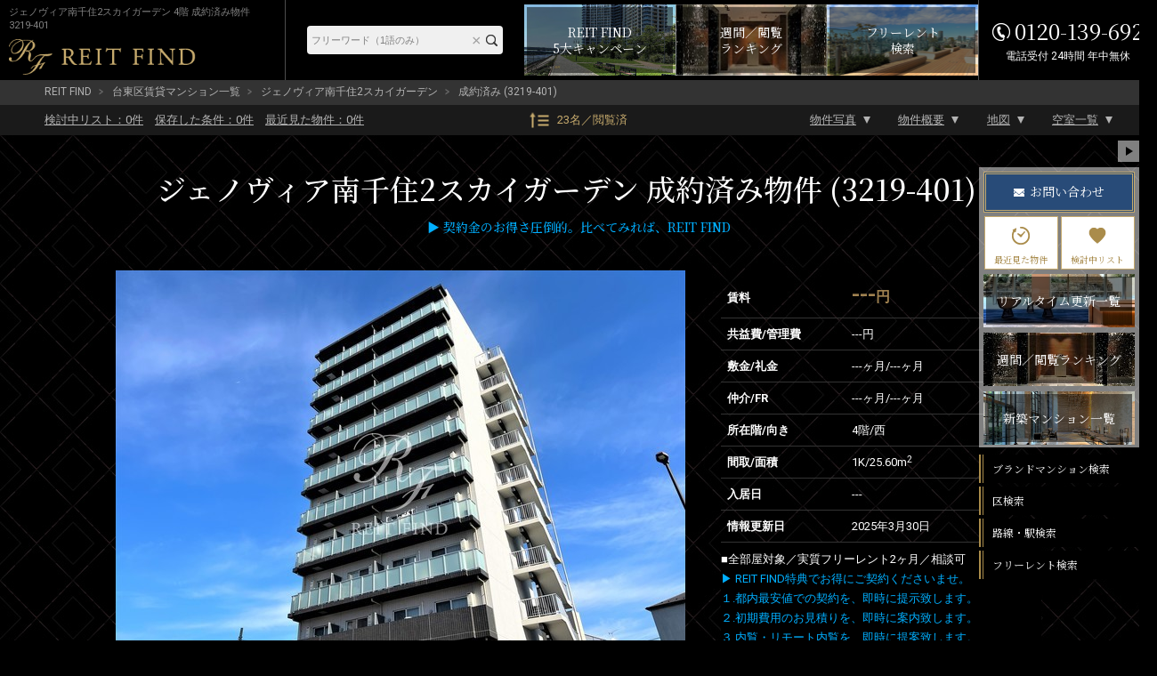

--- FILE ---
content_type: text/html; charset=UTF-8
request_url: https://rf12.jp/building/3219/92425/
body_size: 18039
content:
<!DOCTYPE html>
<html lang="ja">
<head>
<meta charset="utf-8" />
<title>ジェノヴィア南千住2スカイガーデン 4階 25.60m2 1K 3219-401｜ブランド賃貸－REIT FIND</title>
<meta property="og:title" content="ジェノヴィア南千住2スカイガーデン 4階 25.60m2 1K 3219-401｜ブランド賃貸－REIT FIND" />
<meta property="og:description" content="成約済みの部屋（3219-401）賃料---円、間取り1K、専有面積25.6m2。【ブランド賃貸・高級マンション】REIT FIND契約特典－賃料の最大33%を引越代として還元－提携引越先等諸条件有【クレジット決済可】【英語対応可】" />
<meta property="og:type" content="website" />
<meta property="og:site_name" content="REIT FIND" />
<meta property="og:url" content="https://rf12.jp/building/3219/92425/" />
<meta property="og:image" content="https://rf12.jp/images/estate/3219/1/3219-1.jpg" />
<meta name="Description" content="成約済みの部屋（3219-401）賃料---円、間取り1K、専有面積25.6m2。【ブランド賃貸・高級マンション】REIT FIND契約特典－賃料の最大33%を引越代として還元－提携引越先等諸条件有【クレジット決済可】【英語対応可】" />
<meta name="format-detection" content="telephone=no">
<link rel="shortcut icon" href="/images/favicon.ico" type="/image/vnd.microsoft.icon" />
<link rel="apple-touch-icon-precomposed" href="https://rf12.jp/images/apple-touch-icon.png" />
<link rel="canonical" href="https://rf12.jp/building/3219/" />
<link rel="stylesheet" href="/css/common.css?v=20230110" type="text/css" />
<link rel="stylesheet" href="/css/html5reset-1.6.1.css?v=20230110" type="text/css" />
<link rel="stylesheet" href="/css/style.css?v=20230110" type="text/css" />
<link rel="stylesheet" href="/css/imageViewer.css?v=20230110" type="text/css" />
<link rel="stylesheet" href="/css/swiper.css?v=20230110" type="text/css" />
<link rel="stylesheet" type="text/css" href="/css/colorbox.css?v=20230110" />
<!-- Global site tag (gtag.js) - Google Analytics / Google Ads -->
<script async src="https://www.googletagmanager.com/gtag/js?id=UA-157470033-1"></script>
<script src="/js/analytics.js?v=20230110"></script>

</head>

<body class="room sold_out" id="sub02">


<input type="hidden" name="viewed_rooms" value="" />
<div id="fb-root"></div>
<script>(function(d, s, id) {
var js, fjs = d.getElementsByTagName(s)[0];
if (d.getElementById(id)) return;
js = d.createElement(s); js.id = id;
js.src = "//connect.facebook.net/ja_JP/sdk.js#xfbml=1&version=v2.0";
fjs.parentNode.insertBefore(js, fjs);
}(document, 'script', 'facebook-jssdk'));</script>

<header id="header-pc" class="pc">
	<div class="header-fixed">
		<div class="inner">
			<div class="header-title">
				<h1>ジェノヴィア南千住2スカイガーデン 4階 成約済み物件 3219-401</h1>
				<a href="/" class="logo" ><img src="/images/header-logo-pc.png" alt="REIT FIND"></a>
			</div><!-- header-title -->

			<div class="header-menu">
				<div class="header-freeword-search">
					<form action="https://rf12.jp/list/" method="get" accept-charset="utf-8">
					<input type="text" name="freeword" value="" id="HeaderTextareaPC" placeholder="フリーワード（1語のみ）"  />
					<input type="reset" value="×" id="HeaderResetBtnPC"  />
					<input type="submit" value="" id="HeaderBtnPC"  />
					</form>				</div>
				
				<div class="campaign-banner">
					<a href="/move/"><span>REIT FIND<br>5大キャンペーン</span></a>
				</div>
				
				<div class="ranking-banner">
					<a href="/ranking/"><span>週間／閲覧<br>ランキング</span></a>
				</div>

				<div class="list-freerent-banner">
					<a href="/list/?campaign[]=freerent"><span>フリーレント<br>検索</span></a>
				</div>

				<div class="header-tel"><address><span>0120-139-692</span><span>電話受付 24時間 年中無休</span></address></div>
			</div><!-- header-menu -->
		</div><!-- .inner -->
	</div><!-- .header-fixed -->
</header>

<div id="container" class="clearfix">

<div id="pan">
  <ul>
    <li><a href="/">REIT FIND</a></li>
          <li><a href="/list/?city[]=11">台東区賃貸マンション一覧</a></li>
        <li><a href="/building/3219/">ジェノヴィア南千住2スカイガーデン</a></li>
    <li>成約済み (3219-401)</li>
  </ul>
</div>

<div id="toBtnWrap">
  <div id="toBtnWrap_inner">
    <div id="toBtn" class="clearfix">
      <div class="toPageLinkWrap">
        <ul class="saveList">
          <li><a href="/review/"><div>検討中リスト：<span class="review_num">0</span>件</div></a></li>
          <li><a href="/search-conditions/"><div>保存した条件：<span class="search_conditions_num">0</span>件</div></a></li>
          <li><a href="/history/"><div>最近見た物件：<span class="history_num">0</span>件</div></a></li>
        </ul>
        <a href="/ranking" class="pageView">23名／閲覧済</a>
        <ul class="toPageLink">
          <li><a href="#main">物件写真</a></li>
          <li><a href="#outline">物件概要</a></li>
          <li><a href="#maps">地図</a></li>
          <li><a href="#roomList">空室一覧</a></li>
        </ul>
      </div>
    </div>
  </div>
</div><!-- #toBtnWrap -->

<main id="main">
  <div id="pagetitle-room">
  <h2>      ジェノヴィア南千住2スカイガーデン      成約済み物件 (3219-401)      <div class="estate-tag">
        <div class="estate-tag-inner">
                            </div>
      </div>
  </h2>
  <h3><span style="color:#00afff;">▶ 契約金のお得さ圧倒的。比べてみれば、REIT FIND</span></p></h3>
  </div><!-- #pagetitle-room -->


  <div id="room-photo-wrap">
    <div id="roomInfo" class="clearfix">
      <div id="link_viewer">
        <div id="link_imagearea">
          <div id="link_imageareain">
                        <img src="/images/estate/3219/1/3219-1.jpg" class="modal-syncer" data-target="slide_modal" data-display="full_screen_modal">
          </div>
        </div>
        <div id="link_back">
          <ul id="link_image_category" class="clearfix">
                                              <li class="select modal-syncer" data-target="slide_modal" data-display="full_screen_modal" data-photo_category_code="1">外観（20枚）</li>
                                      <li class=" modal-syncer" data-target="slide_modal" data-display="full_screen_modal" data-photo_category_code="2">共用部（6枚）</li>
                                      <li class=" modal-syncer" data-target="slide_modal" data-display="full_screen_modal" data-photo_category_code="3">1R・1K（20枚）</li>
                                      <li class=" modal-syncer" data-target="slide_modal" data-display="full_screen_modal" data-photo_category_code="4">1DK・1LDK（20枚）</li>
                      </ul>
          <div id="link_imagelist">
            <div id="link_image_thumnail">
                                                            <ul class="link_tab_wrap clearfix">
                                                        <noscript>
                      <li>
                        <a href="/images/estate/3219/1/3219-1.jpg">
                          <img src="/images/estate/3219/1/3219-1.jpg" width="50" height="50" alt="ジェノヴィア南千住2スカイガーデン ジェノヴィア南千住2スカイガーデン1">
                        </a>
                      </li>
                    </noscript>
                                                                                <li class="no-js-display-none">
                      <a href="/images/estate/3219/1/3219-1.jpg" class="modal-syncer" data-target="slide_modal" data-display="full_screen_modal" data-photo_category_code="1" data-photo_no="1">
                        <img class=lazy data-original="/images/estate/3219/1/3219-1_160x120.jpg" width="50" height="50" alt="ジェノヴィア南千住2スカイガーデン ジェノヴィア南千住2スカイガーデン1">
                      </a>
                    </li>
                                                          <noscript>
                      <li>
                        <a href="/images/estate/3219/1/3219-2.jpg">
                          <img src="/images/estate/3219/1/3219-2.jpg" width="50" height="50" alt="ジェノヴィア南千住2スカイガーデン ジェノヴィア南千住2スカイガーデン2">
                        </a>
                      </li>
                    </noscript>
                                                                                <li class="no-js-display-none">
                      <a href="/images/estate/3219/1/3219-2.jpg" class="modal-syncer" data-target="slide_modal" data-display="full_screen_modal" data-photo_category_code="1" data-photo_no="2">
                        <img class=lazy data-original="/images/estate/3219/1/3219-2_160x120.jpg" width="50" height="50" alt="ジェノヴィア南千住2スカイガーデン ジェノヴィア南千住2スカイガーデン2">
                      </a>
                    </li>
                                                          <noscript>
                      <li>
                        <a href="/images/estate/3219/1/3219-3.jpg">
                          <img src="/images/estate/3219/1/3219-3.jpg" width="50" height="50" alt="ジェノヴィア南千住2スカイガーデン ジェノヴィア南千住2スカイガーデン3">
                        </a>
                      </li>
                    </noscript>
                                                                                <li class="no-js-display-none">
                      <a href="/images/estate/3219/1/3219-3.jpg" class="modal-syncer" data-target="slide_modal" data-display="full_screen_modal" data-photo_category_code="1" data-photo_no="3">
                        <img class=lazy data-original="/images/estate/3219/1/3219-3_160x120.jpg" width="50" height="50" alt="ジェノヴィア南千住2スカイガーデン ジェノヴィア南千住2スカイガーデン3">
                      </a>
                    </li>
                                                          <noscript>
                      <li>
                        <a href="/images/estate/3219/1/3219-4.jpg">
                          <img src="/images/estate/3219/1/3219-4.jpg" width="50" height="50" alt="ジェノヴィア南千住2スカイガーデン ジェノヴィア南千住2スカイガーデン4">
                        </a>
                      </li>
                    </noscript>
                                                                                <li class="no-js-display-none">
                      <a href="/images/estate/3219/1/3219-4.jpg" class="modal-syncer" data-target="slide_modal" data-display="full_screen_modal" data-photo_category_code="1" data-photo_no="4">
                        <img class=lazy data-original="/images/estate/3219/1/3219-4_160x120.jpg" width="50" height="50" alt="ジェノヴィア南千住2スカイガーデン ジェノヴィア南千住2スカイガーデン4">
                      </a>
                    </li>
                                                          <noscript>
                      <li>
                        <a href="/images/estate/3219/1/3219-5.jpg">
                          <img src="/images/estate/3219/1/3219-5.jpg" width="50" height="50" alt="ジェノヴィア南千住2スカイガーデン ジェノヴィア南千住2スカイガーデン5">
                        </a>
                      </li>
                    </noscript>
                                                                                <li class="no-js-display-none">
                      <a href="/images/estate/3219/1/3219-5.jpg" class="modal-syncer" data-target="slide_modal" data-display="full_screen_modal" data-photo_category_code="1" data-photo_no="5">
                        <img class=lazy data-original="/images/estate/3219/1/3219-5_160x120.jpg" width="50" height="50" alt="ジェノヴィア南千住2スカイガーデン ジェノヴィア南千住2スカイガーデン5">
                      </a>
                    </li>
                                                          <noscript>
                      <li>
                        <a href="/images/estate/3219/1/3219-6.jpg">
                          <img src="/images/estate/3219/1/3219-6.jpg" width="50" height="50" alt="ジェノヴィア南千住2スカイガーデン ジェノヴィア南千住2スカイガーデン6">
                        </a>
                      </li>
                    </noscript>
                                                                                <li class="no-js-display-none">
                      <a href="/images/estate/3219/1/3219-6.jpg" class="modal-syncer" data-target="slide_modal" data-display="full_screen_modal" data-photo_category_code="1" data-photo_no="6">
                        <img class=lazy data-original="/images/estate/3219/1/3219-6_160x120.jpg" width="50" height="50" alt="ジェノヴィア南千住2スカイガーデン ジェノヴィア南千住2スカイガーデン6">
                      </a>
                    </li>
                                                          <noscript>
                      <li>
                        <a href="/images/estate/3219/1/3219-7.jpg">
                          <img src="/images/estate/3219/1/3219-7.jpg" width="50" height="50" alt="ジェノヴィア南千住2スカイガーデン ジェノヴィア南千住2スカイガーデン7">
                        </a>
                      </li>
                    </noscript>
                                                                                <li class="no-js-display-none">
                      <a href="/images/estate/3219/1/3219-7.jpg" class="modal-syncer" data-target="slide_modal" data-display="full_screen_modal" data-photo_category_code="1" data-photo_no="7">
                        <img class=lazy data-original="/images/estate/3219/1/3219-7_160x120.jpg" width="50" height="50" alt="ジェノヴィア南千住2スカイガーデン ジェノヴィア南千住2スカイガーデン7">
                      </a>
                    </li>
                                                          <noscript>
                      <li>
                        <a href="/images/estate/3219/1/3219-8.jpg">
                          <img src="/images/estate/3219/1/3219-8.jpg" width="50" height="50" alt="ジェノヴィア南千住2スカイガーデン ジェノヴィア南千住2スカイガーデン8">
                        </a>
                      </li>
                    </noscript>
                                                                                <li class="no-js-display-none">
                      <a href="/images/estate/3219/1/3219-8.jpg" class="modal-syncer" data-target="slide_modal" data-display="full_screen_modal" data-photo_category_code="1" data-photo_no="8">
                        <img class=lazy data-original="/images/estate/3219/1/3219-8_160x120.jpg" width="50" height="50" alt="ジェノヴィア南千住2スカイガーデン ジェノヴィア南千住2スカイガーデン8">
                      </a>
                    </li>
                                                          <noscript>
                      <li>
                        <a href="/images/estate/3219/1/3219-9.jpg">
                          <img src="/images/estate/3219/1/3219-9.jpg" width="50" height="50" alt="ジェノヴィア南千住2スカイガーデン ジェノヴィア南千住2スカイガーデン9">
                        </a>
                      </li>
                    </noscript>
                                                                                <li class="no-js-display-none">
                      <a href="/images/estate/3219/1/3219-9.jpg" class="modal-syncer" data-target="slide_modal" data-display="full_screen_modal" data-photo_category_code="1" data-photo_no="9">
                        <img class=lazy data-original="/images/estate/3219/1/3219-9_160x120.jpg" width="50" height="50" alt="ジェノヴィア南千住2スカイガーデン ジェノヴィア南千住2スカイガーデン9">
                      </a>
                    </li>
                                                          <noscript>
                      <li>
                        <a href="/images/estate/3219/1/3219-10.jpg">
                          <img src="/images/estate/3219/1/3219-10.jpg" width="50" height="50" alt="ジェノヴィア南千住2スカイガーデン ジェノヴィア南千住2スカイガーデン10">
                        </a>
                      </li>
                    </noscript>
                                                                                                  <noscript>
                      <li>
                        <a href="/images/estate/3219/1/3219-11.jpg">
                          <img src="/images/estate/3219/1/3219-11.jpg" width="50" height="50" alt="ジェノヴィア南千住2スカイガーデン ジェノヴィア南千住2スカイガーデン11">
                        </a>
                      </li>
                    </noscript>
                                                                                                  <noscript>
                      <li>
                        <a href="/images/estate/3219/1/3219-12.jpg">
                          <img src="/images/estate/3219/1/3219-12.jpg" width="50" height="50" alt="ジェノヴィア南千住2スカイガーデン ジェノヴィア南千住2スカイガーデン12">
                        </a>
                      </li>
                    </noscript>
                                                                                                  <noscript>
                      <li>
                        <a href="/images/estate/3219/1/3219-13.jpg">
                          <img src="/images/estate/3219/1/3219-13.jpg" width="50" height="50" alt="ジェノヴィア南千住2スカイガーデン ジェノヴィア南千住2スカイガーデン13">
                        </a>
                      </li>
                    </noscript>
                                                                                                  <noscript>
                      <li>
                        <a href="/images/estate/3219/1/3219-14.jpg">
                          <img src="/images/estate/3219/1/3219-14.jpg" width="50" height="50" alt="ジェノヴィア南千住2スカイガーデン ジェノヴィア南千住2スカイガーデン14">
                        </a>
                      </li>
                    </noscript>
                                                                                                  <noscript>
                      <li>
                        <a href="/images/estate/3219/1/3219-15.jpg">
                          <img src="/images/estate/3219/1/3219-15.jpg" width="50" height="50" alt="ジェノヴィア南千住2スカイガーデン ジェノヴィア南千住2スカイガーデン15">
                        </a>
                      </li>
                    </noscript>
                                                                                                  <noscript>
                      <li>
                        <a href="/images/estate/3219/1/3219-16.jpg">
                          <img src="/images/estate/3219/1/3219-16.jpg" width="50" height="50" alt="ジェノヴィア南千住2スカイガーデン ジェノヴィア南千住2スカイガーデン16">
                        </a>
                      </li>
                    </noscript>
                                                                                                  <noscript>
                      <li>
                        <a href="/images/estate/3219/1/3219-17.jpg">
                          <img src="/images/estate/3219/1/3219-17.jpg" width="50" height="50" alt="ジェノヴィア南千住2スカイガーデン ジェノヴィア南千住2スカイガーデン17">
                        </a>
                      </li>
                    </noscript>
                                                                                                  <noscript>
                      <li>
                        <a href="/images/estate/3219/1/3219-18.jpg">
                          <img src="/images/estate/3219/1/3219-18.jpg" width="50" height="50" alt="ジェノヴィア南千住2スカイガーデン ジェノヴィア南千住2スカイガーデン18">
                        </a>
                      </li>
                    </noscript>
                                                                                                  <noscript>
                      <li>
                        <a href="/images/estate/3219/1/3219-19.jpg">
                          <img src="/images/estate/3219/1/3219-19.jpg" width="50" height="50" alt="ジェノヴィア南千住2スカイガーデン ジェノヴィア南千住2スカイガーデン19">
                        </a>
                      </li>
                    </noscript>
                                                                                                  <noscript>
                      <li>
                        <a href="/images/estate/3219/1/3219-20.jpg">
                          <img src="/images/estate/3219/1/3219-20.jpg" width="50" height="50" alt="ジェノヴィア南千住2スカイガーデン ジェノヴィア南千住2スカイガーデン20">
                        </a>
                      </li>
                    </noscript>
                                                                                                                                      <li class="no-js-display-none">
                      <a href="/images/estate/3219/1/3219-20.jpg" class="modal-syncer" data-target="slide_modal" data-display="full_screen_modal" data-photo_category_code="1">
                        <img src="/images/slide_more.png" alt="スライドの続きを見る">
                      </a>
                    </li>
                                  </ul>
                                              <ul class="link_tab_wrap clearfix">
                                                        <noscript>
                      <li>
                        <a href="/images/estate/3219/2/3219-1.jpg">
                          <img src="/images/estate/3219/2/3219-1.jpg" width="50" height="50" alt="ジェノヴィア南千住2スカイガーデン 共用部 物件画像1">
                        </a>
                      </li>
                    </noscript>
                                        <noscript>
                      <li>
                        <a href="/images/estate/3219/2/3219-2.jpg">
                          <img src="/images/estate/3219/2/3219-2.jpg" width="50" height="50" alt="ジェノヴィア南千住2スカイガーデン 共用部 物件画像2">
                        </a>
                      </li>
                    </noscript>
                                        <noscript>
                      <li>
                        <a href="/images/estate/3219/2/3219-3.jpg">
                          <img src="/images/estate/3219/2/3219-3.jpg" width="50" height="50" alt="ジェノヴィア南千住2スカイガーデン 共用部 物件画像3">
                        </a>
                      </li>
                    </noscript>
                                        <noscript>
                      <li>
                        <a href="/images/estate/3219/2/3219-4.jpg">
                          <img src="/images/estate/3219/2/3219-4.jpg" width="50" height="50" alt="ジェノヴィア南千住2スカイガーデン 共用部 物件画像4">
                        </a>
                      </li>
                    </noscript>
                                        <noscript>
                      <li>
                        <a href="/images/estate/3219/2/3219-5.jpg">
                          <img src="/images/estate/3219/2/3219-5.jpg" width="50" height="50" alt="ジェノヴィア南千住2スカイガーデン 共用部 物件画像5">
                        </a>
                      </li>
                    </noscript>
                                        <noscript>
                      <li>
                        <a href="/images/estate/3219/2/3219-6.jpg">
                          <img src="/images/estate/3219/2/3219-6.jpg" width="50" height="50" alt="ジェノヴィア南千住2スカイガーデン 共用部 物件画像6">
                        </a>
                      </li>
                    </noscript>
                                                          </ul>
                                                    <ul class="link_tab_wrap clearfix">
                                                        <noscript>
                      <li>
                        <a href="/images/estate/3219/3/3219-1.jpg">
                          <img src="/images/estate/3219/3/3219-1.jpg" width="50" height="50" alt="ジェノヴィア南千住2スカイガーデン 1R・1K 物件画像1">
                        </a>
                      </li>
                    </noscript>
                                        <noscript>
                      <li>
                        <a href="/images/estate/3219/3/3219-2.jpg">
                          <img src="/images/estate/3219/3/3219-2.jpg" width="50" height="50" alt="ジェノヴィア南千住2スカイガーデン 1R・1K 物件画像2">
                        </a>
                      </li>
                    </noscript>
                                        <noscript>
                      <li>
                        <a href="/images/estate/3219/3/3219-3.jpg">
                          <img src="/images/estate/3219/3/3219-3.jpg" width="50" height="50" alt="ジェノヴィア南千住2スカイガーデン 1R・1K 物件画像3">
                        </a>
                      </li>
                    </noscript>
                                        <noscript>
                      <li>
                        <a href="/images/estate/3219/3/3219-4.jpg">
                          <img src="/images/estate/3219/3/3219-4.jpg" width="50" height="50" alt="ジェノヴィア南千住2スカイガーデン 1R・1K 物件画像4">
                        </a>
                      </li>
                    </noscript>
                                        <noscript>
                      <li>
                        <a href="/images/estate/3219/3/3219-5.jpg">
                          <img src="/images/estate/3219/3/3219-5.jpg" width="50" height="50" alt="ジェノヴィア南千住2スカイガーデン 1R・1K 物件画像5">
                        </a>
                      </li>
                    </noscript>
                                        <noscript>
                      <li>
                        <a href="/images/estate/3219/3/3219-6.jpg">
                          <img src="/images/estate/3219/3/3219-6.jpg" width="50" height="50" alt="ジェノヴィア南千住2スカイガーデン 1R・1K 物件画像6">
                        </a>
                      </li>
                    </noscript>
                                        <noscript>
                      <li>
                        <a href="/images/estate/3219/3/3219-7.jpg">
                          <img src="/images/estate/3219/3/3219-7.jpg" width="50" height="50" alt="ジェノヴィア南千住2スカイガーデン 1R・1K 物件画像7">
                        </a>
                      </li>
                    </noscript>
                                        <noscript>
                      <li>
                        <a href="/images/estate/3219/3/3219-8.jpg">
                          <img src="/images/estate/3219/3/3219-8.jpg" width="50" height="50" alt="ジェノヴィア南千住2スカイガーデン 1R・1K 物件画像8">
                        </a>
                      </li>
                    </noscript>
                                        <noscript>
                      <li>
                        <a href="/images/estate/3219/3/3219-9.jpg">
                          <img src="/images/estate/3219/3/3219-9.jpg" width="50" height="50" alt="ジェノヴィア南千住2スカイガーデン 1R・1K 物件画像9">
                        </a>
                      </li>
                    </noscript>
                                        <noscript>
                      <li>
                        <a href="/images/estate/3219/3/3219-10.jpg">
                          <img src="/images/estate/3219/3/3219-10.jpg" width="50" height="50" alt="ジェノヴィア南千住2スカイガーデン 1R・1K 物件画像10">
                        </a>
                      </li>
                    </noscript>
                                        <noscript>
                      <li>
                        <a href="/images/estate/3219/3/3219-11.jpg">
                          <img src="/images/estate/3219/3/3219-11.jpg" width="50" height="50" alt="ジェノヴィア南千住2スカイガーデン 1R・1K 物件画像11">
                        </a>
                      </li>
                    </noscript>
                                        <noscript>
                      <li>
                        <a href="/images/estate/3219/3/3219-12.jpg">
                          <img src="/images/estate/3219/3/3219-12.jpg" width="50" height="50" alt="ジェノヴィア南千住2スカイガーデン 1R・1K 物件画像12">
                        </a>
                      </li>
                    </noscript>
                                        <noscript>
                      <li>
                        <a href="/images/estate/3219/3/3219-13.jpg">
                          <img src="/images/estate/3219/3/3219-13.jpg" width="50" height="50" alt="ジェノヴィア南千住2スカイガーデン 1R・1K 物件画像13">
                        </a>
                      </li>
                    </noscript>
                                        <noscript>
                      <li>
                        <a href="/images/estate/3219/3/3219-14.jpg">
                          <img src="/images/estate/3219/3/3219-14.jpg" width="50" height="50" alt="ジェノヴィア南千住2スカイガーデン 1R・1K 物件画像14">
                        </a>
                      </li>
                    </noscript>
                                        <noscript>
                      <li>
                        <a href="/images/estate/3219/3/3219-15.jpg">
                          <img src="/images/estate/3219/3/3219-15.jpg" width="50" height="50" alt="ジェノヴィア南千住2スカイガーデン 1R・1K 物件画像15">
                        </a>
                      </li>
                    </noscript>
                                        <noscript>
                      <li>
                        <a href="/images/estate/3219/3/3219-16.jpg">
                          <img src="/images/estate/3219/3/3219-16.jpg" width="50" height="50" alt="ジェノヴィア南千住2スカイガーデン 1R・1K 物件画像16">
                        </a>
                      </li>
                    </noscript>
                                        <noscript>
                      <li>
                        <a href="/images/estate/3219/3/3219-17.jpg">
                          <img src="/images/estate/3219/3/3219-17.jpg" width="50" height="50" alt="ジェノヴィア南千住2スカイガーデン 1R・1K 物件画像17">
                        </a>
                      </li>
                    </noscript>
                                        <noscript>
                      <li>
                        <a href="/images/estate/3219/3/3219-18.jpg">
                          <img src="/images/estate/3219/3/3219-18.jpg" width="50" height="50" alt="ジェノヴィア南千住2スカイガーデン 1R・1K 物件画像18">
                        </a>
                      </li>
                    </noscript>
                                        <noscript>
                      <li>
                        <a href="/images/estate/3219/3/3219-19.jpg">
                          <img src="/images/estate/3219/3/3219-19.jpg" width="50" height="50" alt="ジェノヴィア南千住2スカイガーデン 1R・1K 物件画像19">
                        </a>
                      </li>
                    </noscript>
                                        <noscript>
                      <li>
                        <a href="/images/estate/3219/3/3219-20.jpg">
                          <img src="/images/estate/3219/3/3219-20.jpg" width="50" height="50" alt="ジェノヴィア南千住2スカイガーデン 1R・1K 物件画像20">
                        </a>
                      </li>
                    </noscript>
                                                          </ul>
                                                    <ul class="link_tab_wrap clearfix">
                                                        <noscript>
                      <li>
                        <a href="/images/estate/3219/4/3219-1.jpg">
                          <img src="/images/estate/3219/4/3219-1.jpg" width="50" height="50" alt="ジェノヴィア南千住2スカイガーデン 1DK・1LDK 物件画像1">
                        </a>
                      </li>
                    </noscript>
                                        <noscript>
                      <li>
                        <a href="/images/estate/3219/4/3219-2.jpg">
                          <img src="/images/estate/3219/4/3219-2.jpg" width="50" height="50" alt="ジェノヴィア南千住2スカイガーデン 1DK・1LDK 物件画像2">
                        </a>
                      </li>
                    </noscript>
                                        <noscript>
                      <li>
                        <a href="/images/estate/3219/4/3219-3.jpg">
                          <img src="/images/estate/3219/4/3219-3.jpg" width="50" height="50" alt="ジェノヴィア南千住2スカイガーデン 1DK・1LDK 物件画像3">
                        </a>
                      </li>
                    </noscript>
                                        <noscript>
                      <li>
                        <a href="/images/estate/3219/4/3219-4.jpg">
                          <img src="/images/estate/3219/4/3219-4.jpg" width="50" height="50" alt="ジェノヴィア南千住2スカイガーデン 1DK・1LDK 物件画像4">
                        </a>
                      </li>
                    </noscript>
                                        <noscript>
                      <li>
                        <a href="/images/estate/3219/4/3219-5.jpg">
                          <img src="/images/estate/3219/4/3219-5.jpg" width="50" height="50" alt="ジェノヴィア南千住2スカイガーデン 1DK・1LDK 物件画像5">
                        </a>
                      </li>
                    </noscript>
                                        <noscript>
                      <li>
                        <a href="/images/estate/3219/4/3219-6.jpg">
                          <img src="/images/estate/3219/4/3219-6.jpg" width="50" height="50" alt="ジェノヴィア南千住2スカイガーデン 1DK・1LDK 物件画像6">
                        </a>
                      </li>
                    </noscript>
                                        <noscript>
                      <li>
                        <a href="/images/estate/3219/4/3219-7.jpg">
                          <img src="/images/estate/3219/4/3219-7.jpg" width="50" height="50" alt="ジェノヴィア南千住2スカイガーデン 1DK・1LDK 物件画像7">
                        </a>
                      </li>
                    </noscript>
                                        <noscript>
                      <li>
                        <a href="/images/estate/3219/4/3219-8.jpg">
                          <img src="/images/estate/3219/4/3219-8.jpg" width="50" height="50" alt="ジェノヴィア南千住2スカイガーデン 1DK・1LDK 物件画像8">
                        </a>
                      </li>
                    </noscript>
                                        <noscript>
                      <li>
                        <a href="/images/estate/3219/4/3219-9.jpg">
                          <img src="/images/estate/3219/4/3219-9.jpg" width="50" height="50" alt="ジェノヴィア南千住2スカイガーデン 1DK・1LDK 物件画像9">
                        </a>
                      </li>
                    </noscript>
                                        <noscript>
                      <li>
                        <a href="/images/estate/3219/4/3219-10.jpg">
                          <img src="/images/estate/3219/4/3219-10.jpg" width="50" height="50" alt="ジェノヴィア南千住2スカイガーデン 1DK・1LDK 物件画像10">
                        </a>
                      </li>
                    </noscript>
                                        <noscript>
                      <li>
                        <a href="/images/estate/3219/4/3219-11.jpg">
                          <img src="/images/estate/3219/4/3219-11.jpg" width="50" height="50" alt="ジェノヴィア南千住2スカイガーデン 1DK・1LDK 物件画像11">
                        </a>
                      </li>
                    </noscript>
                                        <noscript>
                      <li>
                        <a href="/images/estate/3219/4/3219-12.jpg">
                          <img src="/images/estate/3219/4/3219-12.jpg" width="50" height="50" alt="ジェノヴィア南千住2スカイガーデン 1DK・1LDK 物件画像12">
                        </a>
                      </li>
                    </noscript>
                                        <noscript>
                      <li>
                        <a href="/images/estate/3219/4/3219-13.jpg">
                          <img src="/images/estate/3219/4/3219-13.jpg" width="50" height="50" alt="ジェノヴィア南千住2スカイガーデン 1DK・1LDK 物件画像13">
                        </a>
                      </li>
                    </noscript>
                                        <noscript>
                      <li>
                        <a href="/images/estate/3219/4/3219-14.jpg">
                          <img src="/images/estate/3219/4/3219-14.jpg" width="50" height="50" alt="ジェノヴィア南千住2スカイガーデン 1DK・1LDK 物件画像14">
                        </a>
                      </li>
                    </noscript>
                                        <noscript>
                      <li>
                        <a href="/images/estate/3219/4/3219-15.jpg">
                          <img src="/images/estate/3219/4/3219-15.jpg" width="50" height="50" alt="ジェノヴィア南千住2スカイガーデン 1DK・1LDK 物件画像15">
                        </a>
                      </li>
                    </noscript>
                                        <noscript>
                      <li>
                        <a href="/images/estate/3219/4/3219-16.jpg">
                          <img src="/images/estate/3219/4/3219-16.jpg" width="50" height="50" alt="ジェノヴィア南千住2スカイガーデン 1DK・1LDK 物件画像16">
                        </a>
                      </li>
                    </noscript>
                                        <noscript>
                      <li>
                        <a href="/images/estate/3219/4/3219-17.jpg">
                          <img src="/images/estate/3219/4/3219-17.jpg" width="50" height="50" alt="ジェノヴィア南千住2スカイガーデン 1DK・1LDK 物件画像17">
                        </a>
                      </li>
                    </noscript>
                                        <noscript>
                      <li>
                        <a href="/images/estate/3219/4/3219-18.jpg">
                          <img src="/images/estate/3219/4/3219-18.jpg" width="50" height="50" alt="ジェノヴィア南千住2スカイガーデン 1DK・1LDK 物件画像18">
                        </a>
                      </li>
                    </noscript>
                                        <noscript>
                      <li>
                        <a href="/images/estate/3219/4/3219-19.jpg">
                          <img src="/images/estate/3219/4/3219-19.jpg" width="50" height="50" alt="ジェノヴィア南千住2スカイガーデン 1DK・1LDK 物件画像19">
                        </a>
                      </li>
                    </noscript>
                                        <noscript>
                      <li>
                        <a href="/images/estate/3219/4/3219-20.jpg">
                          <img src="/images/estate/3219/4/3219-20.jpg" width="50" height="50" alt="ジェノヴィア南千住2スカイガーデン 1DK・1LDK 物件画像20">
                        </a>
                      </li>
                    </noscript>
                                                          </ul>
                                </div><!-- image_thumnail end -->
          </div><!-- imagelist end -->
        </div>
				<div id="link_message">
					<a href="/inq/">物件写真販売可／掲載物件の約5,000棟ストック写真があります</a>
				</div>
      </div><!-- #link_viewer -->
    </div><!-- #roomInfo -->
    <div id="plan">
      <table class="tableBase" id="lead">
        <tr>
          <th>賃料</th>
          <td>---<span>円</span></td>
        </tr>
        <tr>
          <th>共益費/管理費</th>
          <td>---円</td>
        </tr>
        <tr>
          <th>敷金/礼金</th>
          <td><span>---ヶ月</span>/<span>---ヶ月</span></td>
        </tr>
        <tr>
          <th>仲介/FR</th>
          <td><span>---ヶ月</span>/<span>---ヶ月</span></td>
        </tr>
        <tr>
          <th>所在階/向き</th>
          <td>4階/西</td>
        </tr>
        <tr>
          <th>間取/面積</th>
          <td>1K/25.60m<sup>2</sup></td>
        </tr>
        <tr>
          <th>入居日</th>
          <td>---</td>
        </tr>
        <tr>
          <th>情報更新日</th>
          <td>2025年3月30日</td>
        </tr>
      </table>
      <div id="planBottom" class="plan-bottom">
                <div id="detail">
          <div id="textwrap">
              <p id="text" class="text">■全部屋対象／実質フリーレント2ヶ月／相談可<br />
<a href="https://rf12.jp/move/" rel="noopener noreferrer" target="_blank"><span style="color:#00afff;">▶ REIT FIND特典でお得にご契約くださいませ。<br />
１.都内最安値での契約を、即時に提示致します。<br />
２.初期費用のお見積りを、即時に案内致します。<br />
３.内覧・リモート内覧を、即時に提案致します。</a></p>
              <div class="textmore"></div>
          </div>
        </div>
                <div id="planImg">
          <a href="/images/room/92425/92425-1.png" rel="planimg1" data-alt="ジェノヴィア南千住2スカイガーデン 401 間取り図">
            <img src="/images/room/92425/92425-1_360x360.png" alt="ジェノヴィア南千住2スカイガーデン 401 間取り図">
          </a>
        </div><!-- #planImg -->
      </div><!-- #plan-bottom -->
    </div><!-- #plan -->
  </div><!-- #room-photo-wrap -->
      <section id="room-facilities">
    <h3 class="contents-head">部屋設備</h3>
    <a class="gotobuilding" href="/building/3219/" target="_self">建物詳細を見る</a>
    <ul class="clearfix facility-list room-facilities">
          <li class="facility-list-item">
        <img class="facility-icon room-facility_washstand" src="/images/facilities/icon-room-facility_washstand.png" alt="独立洗面台">
      </li>
          <li class="facility-list-item">
        <img class="facility-icon room-facility_washlet" src="/images/facilities/icon-room-facility_washlet.png" alt="シャワートイレ">
      </li>
          <li class="facility-list-item">
        <img class="facility-icon room-facility_bathroom_dryer" src="/images/facilities/icon-room-facility_bathroom_dryer.png" alt="浴室乾燥機">
      </li>
          <li class="facility-list-item">
        <img class="facility-icon room-facility_view_bath" src="/images/facilities/icon-room-facility_view_bath.png" alt="クローゼット">
      </li>
          <li class="facility-list-item">
        <img class="facility-icon room-facility_system_kitchen" src="/images/facilities/icon-room-facility_system_kitchen.png" alt="システムキッチン">
      </li>
          <li class="facility-list-item">
        <img class="facility-icon room-facility_gas_stove" src="/images/facilities/icon-room-facility_gas_stove.png" alt="ガスコンロ">
      </li>
          <li class="facility-list-item">
        <img class="facility-icon room-facility_air_conditioner" src="/images/facilities/icon-room-facility_air_conditioner.png" alt="エアコン">
      </li>
          <li class="facility-list-item">
        <img class="facility-icon room-facility_flooring" src="/images/facilities/icon-room-facility_flooring.png" alt="フローリング">
      </li>
        </ul>
  </section>
  <!--▲ #room-facilities -->

  
<section id="roomList" class="roomList">
	<div class="room-list-top">
		<h3>
			空室一覧
			<span class="h-text"><br>チェックした物件はまとめてお問い合わせ、検討中リストに追加できます。</span>
		</h3>
		<select name="room_sort">
			<option value="">部屋並び順</option>
			<option value="rent:asc:number">賃料が安い順</option>
			<option value="rent:desc:number">賃料が高い順</option>
			<option value="room_size:asc:number">面積が狭い順</option>
			<option value="room_size:desc:number">面積が広い順</option>
			<option value="floor:asc:number">階数が低い順</option>
			<option value="floor:desc:number">階数が高い順</option>
			<option value="layout_no,layout_name:asc:plan">間取りが小さい順</option>
			<option value="layout_no,layout_name:desc:plan">間取りが大きい順</option>
		</select>
	</div>
	<form action='/inq_room' method='GET' id='estate_room_list'>
	<ul class="roomList-inner roomContainer ">

<!-- システム対応 ソート機能（SPのようなセレクト選択によるソート形式） -->
							<li
			class="vacancy room-row "
			data-href="/building/3219/92695/"
			data-photo_file1="/images/room/92695/92695-1_360x360.png"
			data-room_id="92695" data-floor="7" data-layout_no="1" data-layout_name="K" data-room_size="25.60" data-rent="105000"		>
			<label class="checkbox"><input type="checkbox" name="room_id[]" value="92695"></label>
						<a href="/building/3219/92695/" class="room-link white">
				<div class="room-link-inner">
					<div class="tag">
											</div>
					<div class="room-layout">
						<div class="flex-inner">
							<img class="lazy" data-original="/images/room/92695/92695-1_180x180.png" alt="ジェノヴィア南千住2スカイガーデン 701 間取り図" src="[data-uri]">
						</div>
					</div>
					<p class="room-info">701 - 1K - 25.60m<sup>2</sup></p>
					<dl class="info">
						<dt>105,000<span>円</span></dt>
						<dd>
							<ul>
								<li><span class="title-b">管理費</span> 15,000円</li>
								<li><span class="title-b">敷/礼</span> <span class="red">0ヶ月</span>/<span class="red">0ヶ月</span></li>
								<li><span class="title-b">仲介/FR</span> <span class="red">0ヶ月</span>/<span class="red">1ヶ月</span></li>
								<li><span class="title-b">向き/入居</span> 西/即入居可</li>
							</ul>
						</dd>
					</dl>
				</div>
			</a>
			<div class="addreview review" data-room-id='92695'></div>
		</li>
		</ul>

	
	</form>

		</section>
  
  <section id="outline">
    <h3 class="contents-head">物件概要</h3>
    <a class="gotobuilding" href="/building/3219/" target="_self">建物詳細を見る</a>
        <table class="tableBase">
      <tr>
        <th scope="row">物件名</th>
        <td colspan="3">ジェノヴィア南千住2スカイガーデン</td>
      </tr>
      <tr>
        <th scope="row">所在地</th>
        <td colspan="3">
        	東京都<a href="/list/?city[]=11">台東区</a><a href="/list/?town[]=131060012">清川</a>1-19-5        </td>
      </tr>
      <tr>
        <th scope="row">最寄駅</th>
        <td colspan="3"><a href="/list/?route[]=28003">東京メトロ日比谷線</a>「<a href="/list/?station[]=28003_1132004">南千住駅</a>」徒歩9分<br><a href="/list/?route[]=11320">JR常磐線(上野～取手)</a>「<a href="/list/?station[]=11320_1132004">南千住駅</a>」徒歩9分<br><a href="/list/?route[]=99309">つくばエクスプレス</a>「<a href="/list/?station[]=99309_1132004">南千住駅</a>」徒歩9分<br><a href="/list/?route[]=28003">東京メトロ日比谷線</a>「<a href="/list/?station[]=28003_2800303">三ノ輪駅</a>」徒歩14分<br><a href="/list/?route[]=99305">都電荒川線</a>「<a href="/list/?station[]=99305_9930501">三ノ輪橋駅</a>」徒歩19分</td>
      </tr>
      <tr>
        <th scope="row">物件特徴</th>
        <td colspan="3">
          デザイナーズ、分譲賃貸、ペット可        </td>
      </tr>
      <tr>
        <th>構造規模</th>
        <td colspan="3"> 地上11階 RC造</td>
      </tr>
      <tr>
        <th>総戸数</th>
        <td>30戸</td>
        <th>築年月</th>
        <td>2020年11月</td>
      </tr>
      <tr>
        <th>賃料</th>
        <td>---<span>円</span></td>
        <th>管理費</th>
        <td>---円</td>
      </tr>
      <tr>
        <th>敷金/礼金</th>
        <td><span>---ヶ月</span>/<span>---ヶ月</span></td>
        <th>仲介手数料</th>
        <td><span>---ヶ月</span></td>
      </tr>
      <tr>
        <th>フリーレント</th>
        <td><span>---ヶ月</span></td>
        <th>更新料</th>
        <td>---ヶ月</td>
      </tr>
      <tr>
        <th>所在階/向き</th>
        <td>4階/西</td>
        <th>間取り</th>
        <td>1K</td>
      </tr>
      <tr>
        <th>専有面積</th>
        <td colspan="3">25.60m<sup>2</sup></td>
      </tr>
      <tr>
        <th>部屋詳細</th>
        <td colspan="3">洋室8.1帖／K2帖</td>
      </tr>
      <tr>
        <th>契約形態</th>
        <td>普通賃貸借契約 </td>
        <th>保証会社</th>
        <td>利用必須</td>
      </tr>
      <tr>
        <th>ペット飼育</th>
        <td>可            <div>敷1積増</div></td>
        <th>SOHO・事務所</th>
        <td>不可            <div></div></td>
      </tr>
      <tr>
        <th>入居日</th>
        <td><p>---</p></td>
        <th>取引形態</th>
        <td>媒介</td>
      </tr>
      <tr>
        <th>問合番号</th>
        <td>3219-401</td>
        <th>情報更新日</th>
        <td>2025年3月30日</td>
      </tr>
      <tr>
        <th>キャンペーン情報</th>
        <td colspan="3">キャンペーン詳細内容やお見積り等は、即日ご案内をさせて頂きます</td>
      </tr>
      <tr>
        <td colspan="4" class="remarks">※キャンペーン適用には、制約条件・違約金等はございません</td>
      </tr>
    </table>

  </section><!-- #outline -->
      <section id="facilities">
    <h3 class="contents-head">建物設備</h3>
    <a class="gotobuilding" href="/building/3219/" target="_self">建物詳細を見る</a>
    <ul class="clearfix facility-list estate-facilities">
          <li class="facility-list-item">
        <img class="facility-icon icon-estate-facility_elevator" src="/images/facilities/icon-estate-facility_elevator.png" alt="エレベーター">
      </li>
          <li class="facility-list-item">
        <img class="facility-icon icon-estate-facility_autolock" src="/images/facilities/icon-estate-facility_autolock.png" alt="オートロック">
      </li>
          <li class="facility-list-item">
        <img class="facility-icon icon-estate-facility_delivery_box" src="/images/facilities/icon-estate-facility_delivery_box.png" alt="宅配ボックス">
      </li>
          <li class="facility-list-item">
        <img class="facility-icon icon-estate-facility_tv_door_phone" src="/images/facilities/icon-estate-facility_tv_door_phone.png" alt="TVドアホン">
      </li>
          <li class="facility-list-item">
        <img class="facility-icon icon-estate-facility_inground_garbage_dump" src="/images/facilities/icon-estate-facility_inground_garbage_dump.png" alt="敷地内ゴミ置き場">
      </li>
          <li class="facility-list-item">
        <img class="facility-icon icon-estate-facility_twenty_four_hour_control" src="/images/facilities/icon-estate-facility_twenty_four_hour_control.png" alt="24時間管理">
      </li>
          <li class="facility-list-item">
        <img class="facility-icon icon-estate-facility_security_camera" src="/images/facilities/icon-estate-facility_security_camera.png" alt="防犯カメラ">
      </li>
          <li class="facility-list-item">
        <img class="facility-icon icon-estate-facility_bs" src="/images/facilities/icon-estate-facility_bs.png" alt="BS">
      </li>
          <li class="facility-list-item">
        <img class="facility-icon icon-estate-facility_cs" src="/images/facilities/icon-estate-facility_cs.png" alt="CS">
      </li>
          <li class="facility-list-item">
        <img class="facility-icon icon-estate-facility_catv" src="/images/facilities/icon-estate-facility_catv.png" alt="CATV">
      </li>
          <li class="facility-list-item">
        <img class="facility-icon icon-estate-facility_free_internet" src="/images/facilities/icon-estate-facility_free_internet.png" alt="インターネット無料">
      </li>
        </ul>
  </section>
  <!--▲ #facilities -->

  <div id="maps" class="clearfix">
    <div id="gMap"></div>
    <p>※建物周辺情報はGoogleMapを使用しており、物件の表示位置が実際の場所と多少異なる場合があります。</p>
    <input type='hidden' id='mapAddress' value='東京都台東区清川1-19-5'>
    <input type='hidden' id='mapAddressPrefecture' value='東京都'>
    <input type='hidden' id='mapAddressCity' value='台東区'>
    <input type='hidden' id='mapAddressTown' value='清川'>
    <input type='hidden' id='mapLatitude' value='35.725561'>
    <input type='hidden' id='mapLongitude' value='139.801479'>
  </div>
  <!--▲ #maps -->

  <div id="caution">
    <h3 class="contents-head">掲載情報について</h3>
    <ul class="accodion_content">
      <li>※掲載情報が現況と異なる場合は、現況を優先させていただきます。</li>
      <li>※各種キャンペーン情報は予告なく変更・終了する場合がございます。事前に必ず募集条件をご確認くださいませ。</li>
      <li>※各部屋毎に敷金・礼金・キャンペーンの内容が異なる場合がございます。詳細は各部屋ページをご確認くださいませ。</li>
      <li>※分譲マンションの場合、各所有者様毎に室内の内装・設備が変更されている場合がございます。</li>
      <li>※分譲マンションの場合、建物自体が許可していても各所有者様毎に室内のペット飼育・SOHO 利用について禁止の場合がございます。</li>
      <li>※各詳細については、メールまたはお電話にて、お気軽にお問い合わせくださいませ。</li>
    </ul>
  </div>

  <div id="page-banner">
    <ul>
      <li><a href="/move/"><img src="/images/page_banner_01.jpg" alt="還元キャンペーンバナー"></a></li>
      <li><a href="/ranking/"><img src="/images/page_banner_02.jpg" alt="ランキングページバナー"></a></li>
    </ul>
  </div>

      <div class="bldg-contact">
      <div class="bldg-contact-blackbox">
        <div class="bldg-contact-inner">
					<div>
            <picture class="model">
							<source srcset="/images/bldg-contact-model.png" media="(min-width: 768px)"  width="856" height="1000">
							<img src="/images/bldg-contact-model-sp.png" alt="「中小企業からニッポンを元気にプロジェクト」公式アンバサダー前田敦子" width="472" height="324">
						</picture>
					</div>
					<div class="content">
						<div class="head">
							<h3>ジェノヴィア南千住2スカイガーデンの<br>お問い合わせはこちらから</h3>
							<a class="contact" href="/inq_bldg_room/?estate_id=3219">お問い合わせ</a>
							<div class="bldg-contact-middle">
								<p class="tel">0120-139-692</p>
								<p class="sup">電話受付 24時間 年中無休</p>
							</div>
						</div>
						<div class="foot">
							<p class="text">内覧予約・空室確認・初期費用概算等<br>
								是非、お気軽にお問い合わせくださいませ。</p>
							<p class="address">〒103-0012 東京都中央区日本橋堀留町 1-8-11 日本橋人形町スクエア 3階<br>
								<span>最寄駅：日比谷線・浅草線「人形町駅」徒歩3分<a class="link" href="/company/">サイト運営会社</a></span>
							</p>
						</div>
					</div>
        </div>
      </div>
    </div><!-- .bldg-contact -->
  
	<ul class="bldg-contact-bottom-link">
		<li class="contact-link-1">
			<a href="/review/">
				<span class="contact-inner">
					<span class="contact-type">検討中リスト</span>
					<span class="detail-text">一覧を表示</span>
				</span>
			</a>
		</li>
		<li class="contact-link-2">
			<a href="/history/">
				<span class="contact-inner">
					<span class="contact-type">最近見た物件</span>
					<span class="detail-text">一覧を表示</span>
				</span>
			</a>
		</li>
		<li class="contact-link-3">
			<a href="/list/?campaign[]=freerent">
				<span class="contact-inner">
					<span class="contact-type">フリーレント検索</span>
					<span class="detail-text">一覧を表示</span>
				</span>
			</a>
		</li>
		<li class="contact-link-4">
			<a href="/new-building/">
				<span class="contact-inner">
					<span class="contact-type">新築マンション一覧</span>
					<span class="detail-text">一覧を表示</span>
				</span>
			</a>
		</li>
	</ul>

    <ul class="bldg-relation-links">
          <li class="bldg-relation-link"><a href="/list?station[]=28003_1132004&years=1">南千住駅<br>新築物件一覧へ</a></li>
      <li class="bldg-relation-link"><a href="/list?station[]=28003_1132004&layout[]=1-">南千住駅<br>1R～1K物件一覧へ</a></li>
      <li class="bldg-relation-link"><a href="/list?station[]=28003_1132004&layout[]=2">南千住駅<br>2K～2LDK物件一覧へ</a></li>
      <li class="bldg-relation-link"><a href="/list?station[]=28003_1132004&room_facilities[]=pet_enable">南千住駅<br>ペット可物件一覧へ</a></li>
      <li class="bldg-relation-link"><a href="/list?station[]=28003_1132004&layout[]=1">南千住駅<br>1DK～1LDK物件一覧へ</a></li>
      <li class="bldg-relation-link"><a href="/list?station[]=28003_1132004&layout[]=3">南千住駅<br>3K～3LDK物件一覧へ</a></li>
      </ul>


<!-- システム対応 件数の設定 -->
<section id="recommend">
	<h3>おすすめ物件紹介</h3>
	<div class="recommend-inner">
				<section class="recoBldg">
			<a href="/building/7557/">
				<img class="lazy" data-original="/images/estate/7557/recommend/7557-recommend_248x186.jpg" width="248" height="186" alt="おすすめ画像1" src="[data-uri]">
				<div class="gradation-box">
				<h3>シーズンフラッツ浅草六丁目</h3>
				<p>■2025年12月竣工■浅草駅徒歩7分■総戸数48戸■東京都台東区浅草6-1-1■地上13階 RC造■フリーレント1ヶ月</p>
				</div>
			</a>
		</section>
				<section class="recoBldg">
			<a href="/building/7514/">
				<img class="lazy" data-original="/images/estate/7514/recommend/7514-recommend_248x186.jpg" width="248" height="186" alt="おすすめ画像2" src="[data-uri]">
				<div class="gradation-box">
				<h3>nido元浅草</h3>
				<p>■2025年10月竣工■田原町駅徒歩6分■総戸数24戸■東京都台東区元浅草4-2-13■地上13階 RC造</p>
				</div>
			</a>
		</section>
				<section class="recoBldg">
			<a href="/building/7464/">
				<img class="lazy" data-original="/images/estate/7464/recommend/7464-recommend_248x186.jpg" width="248" height="186" alt="おすすめ画像3" src="[data-uri]">
				<div class="gradation-box">
				<h3>ブリリアイスト浅草</h3>
				<p>■2025年12月竣工■浅草駅徒歩1分■総戸数68戸■東京都台東区西浅草2-27-12■地上15階 RC造■フリーレント1ヶ月</p>
				</div>
			</a>
		</section>
				<section class="recoBldg">
			<a href="/building/7441/">
				<img class="lazy" data-original="/images/estate/7441/recommend/7441-recommend_248x186.jpg" width="248" height="186" alt="おすすめ画像4" src="[data-uri]">
				<div class="gradation-box">
				<h3>ルミークアン北上野</h3>
				<p>■2025年12月竣工■入谷駅徒歩2分■総戸数35戸■東京都台東区北上野2-29-7■地上14階 RC造■フリーレント1ヶ月</p>
				</div>
			</a>
		</section>
				<section class="recoBldg">
			<a href="/building/7436/">
				<img class="lazy" data-original="/images/estate/7436/recommend/7436-recommend_248x186.jpg" width="248" height="186" alt="おすすめ画像5" src="[data-uri]">
				<div class="gradation-box">
				<h3>グランカーサ千駄木</h3>
				<p>■2025年11月竣工■千駄木駅徒歩6分■総戸数25戸■東京都台東区谷中2-7-14■地上4階 RC造</p>
				</div>
			</a>
		</section>
				<section class="recoBldg">
			<a href="/building/7338/">
				<img class="lazy" data-original="/images/estate/7338/recommend/7338-recommend_248x186.jpg" width="248" height="186" alt="おすすめ画像6" src="[data-uri]">
				<div class="gradation-box">
				<h3>グランカーサ上野松が谷</h3>
				<p>■2025年10月竣工■稲荷町駅徒歩8分■総戸数26戸■東京都台東区松が谷2-8-14■地上10階 RC造■フリーレント1ヶ月</p>
				</div>
			</a>
		</section>
				<section class="recoBldg">
			<a href="/building/7315/">
				<img class="lazy" data-original="/images/estate/7315/recommend/7315-recommend_248x186.jpg" width="248" height="186" alt="おすすめ画像7" src="[data-uri]">
				<div class="gradation-box">
				<h3>ジオエント上野稲荷町</h3>
				<p>■2025年10月竣工■稲荷町駅徒歩7分■総戸数48戸■東京都台東区松が谷1-7-7■地上14階 RC造■フリーレント2ヶ月</p>
				</div>
			</a>
		</section>
				<section class="recoBldg">
			<a href="/building/7232/">
				<img class="lazy" data-original="/images/estate/7232/recommend/7232-recommend_248x186.jpg" width="248" height="186" alt="おすすめ画像8" src="[data-uri]">
				<div class="gradation-box">
				<h3>シーズンフラッツ新御徒町イースト</h3>
				<p>■2025年9月竣工■新御徒町駅徒歩1分■総戸数33戸■東京都台東区元浅草1-4-4■地上12階 RC造■フリーレント2ヶ月</p>
				</div>
			</a>
		</section>
				<section class="recoBldg">
			<a href="/building/7218/">
				<img class="lazy" data-original="/images/estate/7218/recommend/7218-recommend_248x186.jpg" width="248" height="186" alt="おすすめ画像9" src="[data-uri]">
				<div class="gradation-box">
				<h3>ブランシエスタ浅草蔵前</h3>
				<p>■2025年11月竣工■蔵前駅徒歩3分■総戸数116戸■東京都台東区駒形1-4-17■地上15階 RC造</p>
				</div>
			</a>
		</section>
				<section class="recoBldg">
			<a href="/building/7208/">
				<img class="lazy" data-original="/images/estate/7208/recommend/7208-recommend_248x186.jpg" width="248" height="186" alt="おすすめ画像10" src="[data-uri]">
				<div class="gradation-box">
				<h3>ルフォンプログレ上野御徒町</h3>
				<p>■2025年9月竣工■新御徒町駅徒歩5分■総戸数49戸■東京都台東区台東3-23-11■地上15階 RC造■フリーレント1ヶ月</p>
				</div>
			</a>
		</section>
				<section class="recoBldg">
			<a href="/building/7178/">
				<img class="lazy" data-original="/images/estate/7178/recommend/7178-recommend_248x186.jpg" width="248" height="186" alt="おすすめ画像11" src="[data-uri]">
				<div class="gradation-box">
				<h3>nido三ノ輪</h3>
				<p>■2025年8月竣工■三ノ輪駅徒歩5分■総戸数29戸■東京都台東区三ノ輪1-14-5■地上11階 RC造</p>
				</div>
			</a>
		</section>
				<section class="recoBldg">
			<a href="/building/7176/">
				<img class="lazy" data-original="/images/estate/7176/recommend/7176-recommend_248x186.jpg" width="248" height="186" alt="おすすめ画像12" src="[data-uri]">
				<div class="gradation-box">
				<h3>ルフォンプログレ田原町</h3>
				<p>■2025年8月竣工■田原町駅徒歩5分■総戸数74戸■東京都台東区元浅草3-21-11■地上15階 RC造■フリーレント1ヶ月</p>
				</div>
			</a>
		</section>
				<section class="recoBldg">
			<a href="/building/6461/">
				<img class="lazy" data-original="/images/estate/6461/recommend/6461-recommend_248x186.jpg" width="248" height="186" alt="おすすめ画像13" src="[data-uri]">
				<div class="gradation-box">
				<h3>ロイヤルパークス品川</h3>
				<p>■2025年1月竣工■品川駅徒歩11分■総戸数458戸■東京都港区港南3-5-21■地上28階 地下1階 RC造</p>
				</div>
			</a>
		</section>
				<section class="recoBldg">
			<a href="/building/6330/">
				<img class="lazy" data-original="/images/estate/6330/recommend/6330-recommend_248x186.jpg" width="248" height="186" alt="おすすめ画像14" src="[data-uri]">
				<div class="gradation-box">
				<h3>コンフォリア芝浦MOKU</h3>
				<p>■2024年10月竣工■田町駅徒歩9分■総戸数64戸■東京都港区芝浦4-11-16■地上9階 RC造</p>
				</div>
			</a>
		</section>
				<section class="recoBldg">
			<a href="/building/4578/">
				<img class="lazy" data-original="/images/estate/4578/recommend/4578-recommend_248x186.jpg" width="248" height="186" alt="おすすめ画像15" src="[data-uri]">
				<div class="gradation-box">
				<h3>ウエリスアーバン水天宮前</h3>
				<p>■2023年3月竣工■水天宮前駅徒歩9分■総戸数431戸■東京都江東区佐賀2-8-4■地上13階 RC造■フリーレント2ヶ月</p>
				</div>
			</a>
		</section>
				<section class="recoBldg">
			<a href="/building/62/">
				<img class="lazy" data-original="/images/estate/62/recommend/62-recommend_248x186.jpg" width="248" height="186" alt="おすすめ画像16" src="[data-uri]">
				<div class="gradation-box">
				<h3>コンフォリア新宿イーストサイドタワー</h3>
				<p>■2011年12月竣工■東新宿駅徒歩2分■総戸数761戸■東京都新宿区新宿6-27-29■地上32階 地下1階 RC造■フリーレント1ヶ月</p>
				</div>
			</a>
		</section>
			</div>
</section>

  <!--▲ #roomList -->


</main>

<div id="slide_modal" class="modal_content full_screen">
  <div class="modal_wrap">
    <div class="modal_inner">
      <div class="modal_close_btn modal_close"></div>
      <div id="viewer">
        <div id="imagearea">
          <div id="imageareain">
            <!--画像の表示-->
          </div>
        </div>
        <div class="nav-controls">
          <a class="prev" rel="history" title="‹ 前の画像">‹ 前の画像</a>
          <a class="next" rel="history" title="次の画像 ›">次の画像 ›</a>
        </div>
        <div id="back">
          <ul id="image_category" class="clearfix">
                          <li class="photo_category_button" data-photo_category_code="1">外観（20枚）</li>
                          <li class="photo_category_button" data-photo_category_code="2">共用部（6枚）</li>
                          <li class="photo_category_button" data-photo_category_code="3">1R・1K（20枚）</li>
                          <li class="photo_category_button" data-photo_category_code="4">1DK・1LDK（20枚）</li>
                      </ul>
          <div id="imagelist">
            <div id="image_thumnail">
                                  <ul class="tab_wrap clearfix slide_modal_thumnail" data-photo_category_code="1">
                                          <li>
                        <a class="slide_modal_thumnail_image" href="/images/estate/3219/1/3219-1.jpg" data-photo_no="1" data-orig-src="/images/estate/3219/1/3219-1.jpg">
                          <img class="lazy" data-original="/images/estate/3219/1/3219-1_160x120.jpg" width="50" height="50" alt="ジェノヴィア南千住2スカイガーデン ジェノヴィア南千住2スカイガーデン1">
                        </a>
                      </li>
                                          <li>
                        <a class="slide_modal_thumnail_image" href="/images/estate/3219/1/3219-2.jpg" data-photo_no="2" data-orig-src="/images/estate/3219/1/3219-2.jpg">
                          <img class="lazy" data-original="/images/estate/3219/1/3219-2_160x120.jpg" width="50" height="50" alt="ジェノヴィア南千住2スカイガーデン ジェノヴィア南千住2スカイガーデン2">
                        </a>
                      </li>
                                          <li>
                        <a class="slide_modal_thumnail_image" href="/images/estate/3219/1/3219-3.jpg" data-photo_no="3" data-orig-src="/images/estate/3219/1/3219-3.jpg">
                          <img class="lazy" data-original="/images/estate/3219/1/3219-3_160x120.jpg" width="50" height="50" alt="ジェノヴィア南千住2スカイガーデン ジェノヴィア南千住2スカイガーデン3">
                        </a>
                      </li>
                                          <li>
                        <a class="slide_modal_thumnail_image" href="/images/estate/3219/1/3219-4.jpg" data-photo_no="4" data-orig-src="/images/estate/3219/1/3219-4.jpg">
                          <img class="lazy" data-original="/images/estate/3219/1/3219-4_160x120.jpg" width="50" height="50" alt="ジェノヴィア南千住2スカイガーデン ジェノヴィア南千住2スカイガーデン4">
                        </a>
                      </li>
                                          <li>
                        <a class="slide_modal_thumnail_image" href="/images/estate/3219/1/3219-5.jpg" data-photo_no="5" data-orig-src="/images/estate/3219/1/3219-5.jpg">
                          <img class="lazy" data-original="/images/estate/3219/1/3219-5_160x120.jpg" width="50" height="50" alt="ジェノヴィア南千住2スカイガーデン ジェノヴィア南千住2スカイガーデン5">
                        </a>
                      </li>
                                          <li>
                        <a class="slide_modal_thumnail_image" href="/images/estate/3219/1/3219-6.jpg" data-photo_no="6" data-orig-src="/images/estate/3219/1/3219-6.jpg">
                          <img class="lazy" data-original="/images/estate/3219/1/3219-6_160x120.jpg" width="50" height="50" alt="ジェノヴィア南千住2スカイガーデン ジェノヴィア南千住2スカイガーデン6">
                        </a>
                      </li>
                                          <li>
                        <a class="slide_modal_thumnail_image" href="/images/estate/3219/1/3219-7.jpg" data-photo_no="7" data-orig-src="/images/estate/3219/1/3219-7.jpg">
                          <img class="lazy" data-original="/images/estate/3219/1/3219-7_160x120.jpg" width="50" height="50" alt="ジェノヴィア南千住2スカイガーデン ジェノヴィア南千住2スカイガーデン7">
                        </a>
                      </li>
                                          <li>
                        <a class="slide_modal_thumnail_image" href="/images/estate/3219/1/3219-8.jpg" data-photo_no="8" data-orig-src="/images/estate/3219/1/3219-8.jpg">
                          <img class="lazy" data-original="/images/estate/3219/1/3219-8_160x120.jpg" width="50" height="50" alt="ジェノヴィア南千住2スカイガーデン ジェノヴィア南千住2スカイガーデン8">
                        </a>
                      </li>
                                          <li>
                        <a class="slide_modal_thumnail_image" href="/images/estate/3219/1/3219-9.jpg" data-photo_no="9" data-orig-src="/images/estate/3219/1/3219-9.jpg">
                          <img class="lazy" data-original="/images/estate/3219/1/3219-9_160x120.jpg" width="50" height="50" alt="ジェノヴィア南千住2スカイガーデン ジェノヴィア南千住2スカイガーデン9">
                        </a>
                      </li>
                                          <li>
                        <a class="slide_modal_thumnail_image" href="/images/estate/3219/1/3219-10.jpg" data-photo_no="10" data-orig-src="/images/estate/3219/1/3219-10.jpg">
                          <img class="lazy" data-original="/images/estate/3219/1/3219-10_160x120.jpg" width="50" height="50" alt="ジェノヴィア南千住2スカイガーデン ジェノヴィア南千住2スカイガーデン10">
                        </a>
                      </li>
                                          <li>
                        <a class="slide_modal_thumnail_image" href="/images/estate/3219/1/3219-11.jpg" data-photo_no="11" data-orig-src="/images/estate/3219/1/3219-11.jpg">
                          <img class="lazy" data-original="/images/estate/3219/1/3219-11_160x120.jpg" width="50" height="50" alt="ジェノヴィア南千住2スカイガーデン ジェノヴィア南千住2スカイガーデン11">
                        </a>
                      </li>
                                          <li>
                        <a class="slide_modal_thumnail_image" href="/images/estate/3219/1/3219-12.jpg" data-photo_no="12" data-orig-src="/images/estate/3219/1/3219-12.jpg">
                          <img class="lazy" data-original="/images/estate/3219/1/3219-12_160x120.jpg" width="50" height="50" alt="ジェノヴィア南千住2スカイガーデン ジェノヴィア南千住2スカイガーデン12">
                        </a>
                      </li>
                                          <li>
                        <a class="slide_modal_thumnail_image" href="/images/estate/3219/1/3219-13.jpg" data-photo_no="13" data-orig-src="/images/estate/3219/1/3219-13.jpg">
                          <img class="lazy" data-original="/images/estate/3219/1/3219-13_160x120.jpg" width="50" height="50" alt="ジェノヴィア南千住2スカイガーデン ジェノヴィア南千住2スカイガーデン13">
                        </a>
                      </li>
                                          <li>
                        <a class="slide_modal_thumnail_image" href="/images/estate/3219/1/3219-14.jpg" data-photo_no="14" data-orig-src="/images/estate/3219/1/3219-14.jpg">
                          <img class="lazy" data-original="/images/estate/3219/1/3219-14_160x120.jpg" width="50" height="50" alt="ジェノヴィア南千住2スカイガーデン ジェノヴィア南千住2スカイガーデン14">
                        </a>
                      </li>
                                          <li>
                        <a class="slide_modal_thumnail_image" href="/images/estate/3219/1/3219-15.jpg" data-photo_no="15" data-orig-src="/images/estate/3219/1/3219-15.jpg">
                          <img class="lazy" data-original="/images/estate/3219/1/3219-15_160x120.jpg" width="50" height="50" alt="ジェノヴィア南千住2スカイガーデン ジェノヴィア南千住2スカイガーデン15">
                        </a>
                      </li>
                                          <li>
                        <a class="slide_modal_thumnail_image" href="/images/estate/3219/1/3219-16.jpg" data-photo_no="16" data-orig-src="/images/estate/3219/1/3219-16.jpg">
                          <img class="lazy" data-original="/images/estate/3219/1/3219-16_160x120.jpg" width="50" height="50" alt="ジェノヴィア南千住2スカイガーデン ジェノヴィア南千住2スカイガーデン16">
                        </a>
                      </li>
                                          <li>
                        <a class="slide_modal_thumnail_image" href="/images/estate/3219/1/3219-17.jpg" data-photo_no="17" data-orig-src="/images/estate/3219/1/3219-17.jpg">
                          <img class="lazy" data-original="/images/estate/3219/1/3219-17_160x120.jpg" width="50" height="50" alt="ジェノヴィア南千住2スカイガーデン ジェノヴィア南千住2スカイガーデン17">
                        </a>
                      </li>
                                          <li>
                        <a class="slide_modal_thumnail_image" href="/images/estate/3219/1/3219-18.jpg" data-photo_no="18" data-orig-src="/images/estate/3219/1/3219-18.jpg">
                          <img class="lazy" data-original="/images/estate/3219/1/3219-18_160x120.jpg" width="50" height="50" alt="ジェノヴィア南千住2スカイガーデン ジェノヴィア南千住2スカイガーデン18">
                        </a>
                      </li>
                                          <li>
                        <a class="slide_modal_thumnail_image" href="/images/estate/3219/1/3219-19.jpg" data-photo_no="19" data-orig-src="/images/estate/3219/1/3219-19.jpg">
                          <img class="lazy" data-original="/images/estate/3219/1/3219-19_160x120.jpg" width="50" height="50" alt="ジェノヴィア南千住2スカイガーデン ジェノヴィア南千住2スカイガーデン19">
                        </a>
                      </li>
                                          <li>
                        <a class="slide_modal_thumnail_image" href="/images/estate/3219/1/3219-20.jpg" data-photo_no="20" data-orig-src="/images/estate/3219/1/3219-20.jpg">
                          <img class="lazy" data-original="/images/estate/3219/1/3219-20_160x120.jpg" width="50" height="50" alt="ジェノヴィア南千住2スカイガーデン ジェノヴィア南千住2スカイガーデン20">
                        </a>
                      </li>
                                      </ul>
                                  <ul class="tab_wrap clearfix slide_modal_thumnail" data-photo_category_code="2">
                                          <li>
                        <a class="slide_modal_thumnail_image" href="/images/estate/3219/2/3219-1.jpg" data-photo_no="1" data-orig-src="/images/estate/3219/2/3219-1.jpg">
                          <img class="lazy" data-original="/images/estate/3219/2/3219-1_160x120.jpg" width="50" height="50" alt="ジェノヴィア南千住2スカイガーデン 共用部 物件画像1">
                        </a>
                      </li>
                                          <li>
                        <a class="slide_modal_thumnail_image" href="/images/estate/3219/2/3219-2.jpg" data-photo_no="2" data-orig-src="/images/estate/3219/2/3219-2.jpg">
                          <img class="lazy" data-original="/images/estate/3219/2/3219-2_160x120.jpg" width="50" height="50" alt="ジェノヴィア南千住2スカイガーデン 共用部 物件画像2">
                        </a>
                      </li>
                                          <li>
                        <a class="slide_modal_thumnail_image" href="/images/estate/3219/2/3219-3.jpg" data-photo_no="3" data-orig-src="/images/estate/3219/2/3219-3.jpg">
                          <img class="lazy" data-original="/images/estate/3219/2/3219-3_160x120.jpg" width="50" height="50" alt="ジェノヴィア南千住2スカイガーデン 共用部 物件画像3">
                        </a>
                      </li>
                                          <li>
                        <a class="slide_modal_thumnail_image" href="/images/estate/3219/2/3219-4.jpg" data-photo_no="4" data-orig-src="/images/estate/3219/2/3219-4.jpg">
                          <img class="lazy" data-original="/images/estate/3219/2/3219-4_160x120.jpg" width="50" height="50" alt="ジェノヴィア南千住2スカイガーデン 共用部 物件画像4">
                        </a>
                      </li>
                                          <li>
                        <a class="slide_modal_thumnail_image" href="/images/estate/3219/2/3219-5.jpg" data-photo_no="5" data-orig-src="/images/estate/3219/2/3219-5.jpg">
                          <img class="lazy" data-original="/images/estate/3219/2/3219-5_160x120.jpg" width="50" height="50" alt="ジェノヴィア南千住2スカイガーデン 共用部 物件画像5">
                        </a>
                      </li>
                                          <li>
                        <a class="slide_modal_thumnail_image" href="/images/estate/3219/2/3219-6.jpg" data-photo_no="6" data-orig-src="/images/estate/3219/2/3219-6.jpg">
                          <img class="lazy" data-original="/images/estate/3219/2/3219-6_160x120.jpg" width="50" height="50" alt="ジェノヴィア南千住2スカイガーデン 共用部 物件画像6">
                        </a>
                      </li>
                                      </ul>
                                  <ul class="tab_wrap clearfix slide_modal_thumnail" data-photo_category_code="3">
                                          <li>
                        <a class="slide_modal_thumnail_image" href="/images/estate/3219/3/3219-1.jpg" data-photo_no="1" data-orig-src="/images/estate/3219/3/3219-1.jpg">
                          <img class="lazy" data-original="/images/estate/3219/3/3219-1_160x120.jpg" width="50" height="50" alt="ジェノヴィア南千住2スカイガーデン 1R・1K 物件画像1">
                        </a>
                      </li>
                                          <li>
                        <a class="slide_modal_thumnail_image" href="/images/estate/3219/3/3219-2.jpg" data-photo_no="2" data-orig-src="/images/estate/3219/3/3219-2.jpg">
                          <img class="lazy" data-original="/images/estate/3219/3/3219-2_160x120.jpg" width="50" height="50" alt="ジェノヴィア南千住2スカイガーデン 1R・1K 物件画像2">
                        </a>
                      </li>
                                          <li>
                        <a class="slide_modal_thumnail_image" href="/images/estate/3219/3/3219-3.jpg" data-photo_no="3" data-orig-src="/images/estate/3219/3/3219-3.jpg">
                          <img class="lazy" data-original="/images/estate/3219/3/3219-3_160x120.jpg" width="50" height="50" alt="ジェノヴィア南千住2スカイガーデン 1R・1K 物件画像3">
                        </a>
                      </li>
                                          <li>
                        <a class="slide_modal_thumnail_image" href="/images/estate/3219/3/3219-4.jpg" data-photo_no="4" data-orig-src="/images/estate/3219/3/3219-4.jpg">
                          <img class="lazy" data-original="/images/estate/3219/3/3219-4_160x120.jpg" width="50" height="50" alt="ジェノヴィア南千住2スカイガーデン 1R・1K 物件画像4">
                        </a>
                      </li>
                                          <li>
                        <a class="slide_modal_thumnail_image" href="/images/estate/3219/3/3219-5.jpg" data-photo_no="5" data-orig-src="/images/estate/3219/3/3219-5.jpg">
                          <img class="lazy" data-original="/images/estate/3219/3/3219-5_160x120.jpg" width="50" height="50" alt="ジェノヴィア南千住2スカイガーデン 1R・1K 物件画像5">
                        </a>
                      </li>
                                          <li>
                        <a class="slide_modal_thumnail_image" href="/images/estate/3219/3/3219-6.jpg" data-photo_no="6" data-orig-src="/images/estate/3219/3/3219-6.jpg">
                          <img class="lazy" data-original="/images/estate/3219/3/3219-6_160x120.jpg" width="50" height="50" alt="ジェノヴィア南千住2スカイガーデン 1R・1K 物件画像6">
                        </a>
                      </li>
                                          <li>
                        <a class="slide_modal_thumnail_image" href="/images/estate/3219/3/3219-7.jpg" data-photo_no="7" data-orig-src="/images/estate/3219/3/3219-7.jpg">
                          <img class="lazy" data-original="/images/estate/3219/3/3219-7_160x120.jpg" width="50" height="50" alt="ジェノヴィア南千住2スカイガーデン 1R・1K 物件画像7">
                        </a>
                      </li>
                                          <li>
                        <a class="slide_modal_thumnail_image" href="/images/estate/3219/3/3219-8.jpg" data-photo_no="8" data-orig-src="/images/estate/3219/3/3219-8.jpg">
                          <img class="lazy" data-original="/images/estate/3219/3/3219-8_160x120.jpg" width="50" height="50" alt="ジェノヴィア南千住2スカイガーデン 1R・1K 物件画像8">
                        </a>
                      </li>
                                          <li>
                        <a class="slide_modal_thumnail_image" href="/images/estate/3219/3/3219-9.jpg" data-photo_no="9" data-orig-src="/images/estate/3219/3/3219-9.jpg">
                          <img class="lazy" data-original="/images/estate/3219/3/3219-9_160x120.jpg" width="50" height="50" alt="ジェノヴィア南千住2スカイガーデン 1R・1K 物件画像9">
                        </a>
                      </li>
                                          <li>
                        <a class="slide_modal_thumnail_image" href="/images/estate/3219/3/3219-10.jpg" data-photo_no="10" data-orig-src="/images/estate/3219/3/3219-10.jpg">
                          <img class="lazy" data-original="/images/estate/3219/3/3219-10_160x120.jpg" width="50" height="50" alt="ジェノヴィア南千住2スカイガーデン 1R・1K 物件画像10">
                        </a>
                      </li>
                                          <li>
                        <a class="slide_modal_thumnail_image" href="/images/estate/3219/3/3219-11.jpg" data-photo_no="11" data-orig-src="/images/estate/3219/3/3219-11.jpg">
                          <img class="lazy" data-original="/images/estate/3219/3/3219-11_160x120.jpg" width="50" height="50" alt="ジェノヴィア南千住2スカイガーデン 1R・1K 物件画像11">
                        </a>
                      </li>
                                          <li>
                        <a class="slide_modal_thumnail_image" href="/images/estate/3219/3/3219-12.jpg" data-photo_no="12" data-orig-src="/images/estate/3219/3/3219-12.jpg">
                          <img class="lazy" data-original="/images/estate/3219/3/3219-12_160x120.jpg" width="50" height="50" alt="ジェノヴィア南千住2スカイガーデン 1R・1K 物件画像12">
                        </a>
                      </li>
                                          <li>
                        <a class="slide_modal_thumnail_image" href="/images/estate/3219/3/3219-13.jpg" data-photo_no="13" data-orig-src="/images/estate/3219/3/3219-13.jpg">
                          <img class="lazy" data-original="/images/estate/3219/3/3219-13_160x120.jpg" width="50" height="50" alt="ジェノヴィア南千住2スカイガーデン 1R・1K 物件画像13">
                        </a>
                      </li>
                                          <li>
                        <a class="slide_modal_thumnail_image" href="/images/estate/3219/3/3219-14.jpg" data-photo_no="14" data-orig-src="/images/estate/3219/3/3219-14.jpg">
                          <img class="lazy" data-original="/images/estate/3219/3/3219-14_160x120.jpg" width="50" height="50" alt="ジェノヴィア南千住2スカイガーデン 1R・1K 物件画像14">
                        </a>
                      </li>
                                          <li>
                        <a class="slide_modal_thumnail_image" href="/images/estate/3219/3/3219-15.jpg" data-photo_no="15" data-orig-src="/images/estate/3219/3/3219-15.jpg">
                          <img class="lazy" data-original="/images/estate/3219/3/3219-15_160x120.jpg" width="50" height="50" alt="ジェノヴィア南千住2スカイガーデン 1R・1K 物件画像15">
                        </a>
                      </li>
                                          <li>
                        <a class="slide_modal_thumnail_image" href="/images/estate/3219/3/3219-16.jpg" data-photo_no="16" data-orig-src="/images/estate/3219/3/3219-16.jpg">
                          <img class="lazy" data-original="/images/estate/3219/3/3219-16_160x120.jpg" width="50" height="50" alt="ジェノヴィア南千住2スカイガーデン 1R・1K 物件画像16">
                        </a>
                      </li>
                                          <li>
                        <a class="slide_modal_thumnail_image" href="/images/estate/3219/3/3219-17.jpg" data-photo_no="17" data-orig-src="/images/estate/3219/3/3219-17.jpg">
                          <img class="lazy" data-original="/images/estate/3219/3/3219-17_160x120.jpg" width="50" height="50" alt="ジェノヴィア南千住2スカイガーデン 1R・1K 物件画像17">
                        </a>
                      </li>
                                          <li>
                        <a class="slide_modal_thumnail_image" href="/images/estate/3219/3/3219-18.jpg" data-photo_no="18" data-orig-src="/images/estate/3219/3/3219-18.jpg">
                          <img class="lazy" data-original="/images/estate/3219/3/3219-18_160x120.jpg" width="50" height="50" alt="ジェノヴィア南千住2スカイガーデン 1R・1K 物件画像18">
                        </a>
                      </li>
                                          <li>
                        <a class="slide_modal_thumnail_image" href="/images/estate/3219/3/3219-19.jpg" data-photo_no="19" data-orig-src="/images/estate/3219/3/3219-19.jpg">
                          <img class="lazy" data-original="/images/estate/3219/3/3219-19_160x120.jpg" width="50" height="50" alt="ジェノヴィア南千住2スカイガーデン 1R・1K 物件画像19">
                        </a>
                      </li>
                                          <li>
                        <a class="slide_modal_thumnail_image" href="/images/estate/3219/3/3219-20.jpg" data-photo_no="20" data-orig-src="/images/estate/3219/3/3219-20.jpg">
                          <img class="lazy" data-original="/images/estate/3219/3/3219-20_160x120.jpg" width="50" height="50" alt="ジェノヴィア南千住2スカイガーデン 1R・1K 物件画像20">
                        </a>
                      </li>
                                      </ul>
                                  <ul class="tab_wrap clearfix slide_modal_thumnail" data-photo_category_code="4">
                                          <li>
                        <a class="slide_modal_thumnail_image" href="/images/estate/3219/4/3219-1.jpg" data-photo_no="1" data-orig-src="/images/estate/3219/4/3219-1.jpg">
                          <img class="lazy" data-original="/images/estate/3219/4/3219-1_160x120.jpg" width="50" height="50" alt="ジェノヴィア南千住2スカイガーデン 1DK・1LDK 物件画像1">
                        </a>
                      </li>
                                          <li>
                        <a class="slide_modal_thumnail_image" href="/images/estate/3219/4/3219-2.jpg" data-photo_no="2" data-orig-src="/images/estate/3219/4/3219-2.jpg">
                          <img class="lazy" data-original="/images/estate/3219/4/3219-2_160x120.jpg" width="50" height="50" alt="ジェノヴィア南千住2スカイガーデン 1DK・1LDK 物件画像2">
                        </a>
                      </li>
                                          <li>
                        <a class="slide_modal_thumnail_image" href="/images/estate/3219/4/3219-3.jpg" data-photo_no="3" data-orig-src="/images/estate/3219/4/3219-3.jpg">
                          <img class="lazy" data-original="/images/estate/3219/4/3219-3_160x120.jpg" width="50" height="50" alt="ジェノヴィア南千住2スカイガーデン 1DK・1LDK 物件画像3">
                        </a>
                      </li>
                                          <li>
                        <a class="slide_modal_thumnail_image" href="/images/estate/3219/4/3219-4.jpg" data-photo_no="4" data-orig-src="/images/estate/3219/4/3219-4.jpg">
                          <img class="lazy" data-original="/images/estate/3219/4/3219-4_160x120.jpg" width="50" height="50" alt="ジェノヴィア南千住2スカイガーデン 1DK・1LDK 物件画像4">
                        </a>
                      </li>
                                          <li>
                        <a class="slide_modal_thumnail_image" href="/images/estate/3219/4/3219-5.jpg" data-photo_no="5" data-orig-src="/images/estate/3219/4/3219-5.jpg">
                          <img class="lazy" data-original="/images/estate/3219/4/3219-5_160x120.jpg" width="50" height="50" alt="ジェノヴィア南千住2スカイガーデン 1DK・1LDK 物件画像5">
                        </a>
                      </li>
                                          <li>
                        <a class="slide_modal_thumnail_image" href="/images/estate/3219/4/3219-6.jpg" data-photo_no="6" data-orig-src="/images/estate/3219/4/3219-6.jpg">
                          <img class="lazy" data-original="/images/estate/3219/4/3219-6_160x120.jpg" width="50" height="50" alt="ジェノヴィア南千住2スカイガーデン 1DK・1LDK 物件画像6">
                        </a>
                      </li>
                                          <li>
                        <a class="slide_modal_thumnail_image" href="/images/estate/3219/4/3219-7.jpg" data-photo_no="7" data-orig-src="/images/estate/3219/4/3219-7.jpg">
                          <img class="lazy" data-original="/images/estate/3219/4/3219-7_160x120.jpg" width="50" height="50" alt="ジェノヴィア南千住2スカイガーデン 1DK・1LDK 物件画像7">
                        </a>
                      </li>
                                          <li>
                        <a class="slide_modal_thumnail_image" href="/images/estate/3219/4/3219-8.jpg" data-photo_no="8" data-orig-src="/images/estate/3219/4/3219-8.jpg">
                          <img class="lazy" data-original="/images/estate/3219/4/3219-8_160x120.jpg" width="50" height="50" alt="ジェノヴィア南千住2スカイガーデン 1DK・1LDK 物件画像8">
                        </a>
                      </li>
                                          <li>
                        <a class="slide_modal_thumnail_image" href="/images/estate/3219/4/3219-9.jpg" data-photo_no="9" data-orig-src="/images/estate/3219/4/3219-9.jpg">
                          <img class="lazy" data-original="/images/estate/3219/4/3219-9_160x120.jpg" width="50" height="50" alt="ジェノヴィア南千住2スカイガーデン 1DK・1LDK 物件画像9">
                        </a>
                      </li>
                                          <li>
                        <a class="slide_modal_thumnail_image" href="/images/estate/3219/4/3219-10.jpg" data-photo_no="10" data-orig-src="/images/estate/3219/4/3219-10.jpg">
                          <img class="lazy" data-original="/images/estate/3219/4/3219-10_160x120.jpg" width="50" height="50" alt="ジェノヴィア南千住2スカイガーデン 1DK・1LDK 物件画像10">
                        </a>
                      </li>
                                          <li>
                        <a class="slide_modal_thumnail_image" href="/images/estate/3219/4/3219-11.jpg" data-photo_no="11" data-orig-src="/images/estate/3219/4/3219-11.jpg">
                          <img class="lazy" data-original="/images/estate/3219/4/3219-11_160x120.jpg" width="50" height="50" alt="ジェノヴィア南千住2スカイガーデン 1DK・1LDK 物件画像11">
                        </a>
                      </li>
                                          <li>
                        <a class="slide_modal_thumnail_image" href="/images/estate/3219/4/3219-12.jpg" data-photo_no="12" data-orig-src="/images/estate/3219/4/3219-12.jpg">
                          <img class="lazy" data-original="/images/estate/3219/4/3219-12_160x120.jpg" width="50" height="50" alt="ジェノヴィア南千住2スカイガーデン 1DK・1LDK 物件画像12">
                        </a>
                      </li>
                                          <li>
                        <a class="slide_modal_thumnail_image" href="/images/estate/3219/4/3219-13.jpg" data-photo_no="13" data-orig-src="/images/estate/3219/4/3219-13.jpg">
                          <img class="lazy" data-original="/images/estate/3219/4/3219-13_160x120.jpg" width="50" height="50" alt="ジェノヴィア南千住2スカイガーデン 1DK・1LDK 物件画像13">
                        </a>
                      </li>
                                          <li>
                        <a class="slide_modal_thumnail_image" href="/images/estate/3219/4/3219-14.jpg" data-photo_no="14" data-orig-src="/images/estate/3219/4/3219-14.jpg">
                          <img class="lazy" data-original="/images/estate/3219/4/3219-14_160x120.jpg" width="50" height="50" alt="ジェノヴィア南千住2スカイガーデン 1DK・1LDK 物件画像14">
                        </a>
                      </li>
                                          <li>
                        <a class="slide_modal_thumnail_image" href="/images/estate/3219/4/3219-15.jpg" data-photo_no="15" data-orig-src="/images/estate/3219/4/3219-15.jpg">
                          <img class="lazy" data-original="/images/estate/3219/4/3219-15_160x120.jpg" width="50" height="50" alt="ジェノヴィア南千住2スカイガーデン 1DK・1LDK 物件画像15">
                        </a>
                      </li>
                                          <li>
                        <a class="slide_modal_thumnail_image" href="/images/estate/3219/4/3219-16.jpg" data-photo_no="16" data-orig-src="/images/estate/3219/4/3219-16.jpg">
                          <img class="lazy" data-original="/images/estate/3219/4/3219-16_160x120.jpg" width="50" height="50" alt="ジェノヴィア南千住2スカイガーデン 1DK・1LDK 物件画像16">
                        </a>
                      </li>
                                          <li>
                        <a class="slide_modal_thumnail_image" href="/images/estate/3219/4/3219-17.jpg" data-photo_no="17" data-orig-src="/images/estate/3219/4/3219-17.jpg">
                          <img class="lazy" data-original="/images/estate/3219/4/3219-17_160x120.jpg" width="50" height="50" alt="ジェノヴィア南千住2スカイガーデン 1DK・1LDK 物件画像17">
                        </a>
                      </li>
                                          <li>
                        <a class="slide_modal_thumnail_image" href="/images/estate/3219/4/3219-18.jpg" data-photo_no="18" data-orig-src="/images/estate/3219/4/3219-18.jpg">
                          <img class="lazy" data-original="/images/estate/3219/4/3219-18_160x120.jpg" width="50" height="50" alt="ジェノヴィア南千住2スカイガーデン 1DK・1LDK 物件画像18">
                        </a>
                      </li>
                                          <li>
                        <a class="slide_modal_thumnail_image" href="/images/estate/3219/4/3219-19.jpg" data-photo_no="19" data-orig-src="/images/estate/3219/4/3219-19.jpg">
                          <img class="lazy" data-original="/images/estate/3219/4/3219-19_160x120.jpg" width="50" height="50" alt="ジェノヴィア南千住2スカイガーデン 1DK・1LDK 物件画像19">
                        </a>
                      </li>
                                          <li>
                        <a class="slide_modal_thumnail_image" href="/images/estate/3219/4/3219-20.jpg" data-photo_no="20" data-orig-src="/images/estate/3219/4/3219-20.jpg">
                          <img class="lazy" data-original="/images/estate/3219/4/3219-20_160x120.jpg" width="50" height="50" alt="ジェノヴィア南千住2スカイガーデン 1DK・1LDK 物件画像20">
                        </a>
                      </li>
                                      </ul>
                            </div><!-- image_thumnail end -->
          </div><!-- imagelist end -->
        </div>
      </div>
    </div>
  </div>
</div><!-- #slide_modal -->

<div id="list-brand-wrap">
  <div class="list-brand-wrap">
    <h3>賢くお得なブランド選択</h3>
    <!-- システム対応 ブランドを動的に出力する。 -->
    <div class="brand-mansion-list">
      <ul>
            <li style="background-image: url(/images/brand/1/logophoto/1.jpg);"><a href="/brand/parkaxis/"><span class="a-inner"><span class="english">Park Axis</span><br>パークアクシス</span></a></li>
            <li style="background-image: url(/images/brand/2/logophoto/2.jpg);"><a href="/brand/residia/"><span class="a-inner"><span class="english">RESIDIA</span><br>レジディア</span></a></li>
            <li style="background-image: url(/images/brand/3/logophoto/3.jpg);"><a href="/brand/comforia/"><span class="a-inner"><span class="english">COMFORIA</span><br>コンフォリア</span></a></li>
            <li style="background-image: url(/images/brand/4/logophoto/4.jpg);"><a href="/brand/theparkhabio/"><span class="a-inner"><span class="english">The Parkhabio</span><br>ザ・パークハビオ</span></a></li>
            <li style="background-image: url(/images/brand/10/logophoto/10.jpg);"><a href="/brand/proud-flat/"><span class="a-inner"><span class="english">PROUD FLAT</span><br>プラウドフラット</span></a></li>
            <li style="background-image: url(/images/brand/6/logophoto/6.jpg);"><a href="/brand/parkcube/"><span class="a-inner"><span class="english">Park Cube</span><br>パークキューブ</span></a></li>
            <li style="background-image: url(/images/brand/11/logophoto/11.jpg);"><a href="/brand/urbanex/"><span class="a-inner"><span class="english">Urbanex</span><br>アーバネックス</span></a></li>
            <li style="background-image: url(/images/brand/13/logophoto/13.jpg);"><a href="/brand/lefondprogres/"><span class="a-inner"><span class="english">LEFOND PROGRES</span><br>ルフォンプログレ</span></a></li>
            <li style="background-image: url(/images/brand/5/logophoto/5.jpg);"><a href="/brand/castalia/"><span class="a-inner"><span class="english">CASTALIA</span><br>カスタリア</span></a></li>
            <li style="background-image: url(/images/brand/8/logophoto/8.jpg);"><a href="/brand/orchidresidence/"><span class="a-inner"><span class="english">ORCHID R</span><br>オーキッドレジデンス</span></a></li>
            <li style="background-image: url(/images/brand/12/logophoto/12.jpg);"><a href="/brand/dimus/"><span class="a-inner"><span class="english">Dimus</span><br>ディームス</span></a></li>
            <li style="background-image: url(/images/brand/9/logophoto/9.jpg);"><a href="/brand/brilliaist/"><span class="a-inner"><span class="english">Brillia ist</span><br>ブリリアイスト</span></a></li>
            <li style="background-image: url(/images/brand/17/logophoto/17.jpg);"><a href="/brand/seasonflats/"><span class="a-inner"><span class="english">SEASON FLATS</span><br>シーズンフラッツ</span></a></li>
            <li style="background-image: url(/images/brand/18/logophoto/18.jpg);"><a href="/brand/due/"><span class="a-inner"><span class="english">Due</span><br>ドゥーエ</span></a></li>
            <li style="background-image: url(/images/brand/19/logophoto/19.jpg);"><a href="/brand/myriaresidence/"><span class="a-inner"><span class="english">MYRIA RESIDENCE</span><br>ミリアレジデンス</span></a></li>
            <li style="background-image: url(/images/brand/20/logophoto/20.jpg);"><a href="/brand/granpaseo/"><span class="a-inner"><span class="english">GRAN PASEO</span><br>グランパセオ</span></a></li>
            <li style="background-image: url(/images/brand/21/logophoto/21.jpg);"><a href="/brand/s-residence/"><span class="a-inner"><span class="english">S-RESIDENCE</span><br>エスレジデンス</span></a></li>
            <li style="background-image: url(/images/brand/22/logophoto/22.jpg);"><a href="/brand/genovia/"><span class="a-inner"><span class="english">Genovia</span><br>ジェノヴィア</span></a></li>
            <li style="background-image: url(/images/brand/28/logophoto/28.jpg);"><a href="/brand/royalparks/"><span class="a-inner"><span class="english">Royal Parks</span><br>ロイヤルパークス</span></a></li>
            <li style="background-image: url(/images/brand/26/logophoto/26.jpg);"><a href="/brand/crestcourt/"><span class="a-inner"><span class="english">CREST COURT</span><br>クレストコート</span></a></li>
            <li style="background-image: url(/images/brand/24/logophoto/24.jpg);"><a href="/brand/grancasa/"><span class="a-inner"><span class="english">Gran Casa</span><br>グランカーサ</span></a></li>
            <li style="background-image: url(/images/brand/27/logophoto/27.jpg);"><a href="/brand/bransiesta/"><span class="a-inner"><span class="english">BRANSIESTA</span><br>ブランシエスタ</span></a></li>
            <li style="background-image: url(/images/brand/25/logophoto/25.jpg);"><a href="/brand/asylcourt/"><span class="a-inner"><span class="english">ASYL COURT</span><br>アジールコート</span></a></li>
            <li style="background-image: url(/images/brand/23/logophoto/23.jpg);"><a href="/brand/frontierresidence/"><span class="a-inner"><span class="english">FRONTIER RESIDENCE</span><br>フロンティアレジデンス</span></a></li>
          </ul>
    </div>
    <div class="brand-mansion-all sp">すべてのブランドを見る</div>
  </div><!-- list-brand-wrap -->
</div><div class="common-banner-link">
  <h3 class="common-banner-title">REIT FIND限定 おすすめ情報</h3>
    <div class="banner-link-slider">
      <div class="swiper-wrapper">
          <a href="/list/?campaign[]=freerent" class="slide07 swiper-slide">
            <div class="block-box">
              <p class="banner-slide-title">フリーレント<br class="sp">検索</p>
              <div class="banner-slide-text pc">
                <p>実質フリーレントが多い順とフリーレント検索の<br>両方からお探しできます。</p>
              </div>
            </div>
          </a>
          <a href="/move/" class="slide01 swiper-slide">
              <div class="block-box">
                <p class="banner-slide-title">REIT FIND <br class="sp">5大キャンペーン</p>
                <div class="banner-slide-text pc" >
                  <p>初期費用お見積り即日対応<br>REIT FIND ／ 5大キャンペーン</p>
                </div>
              </div>
          </a>
          <a href="/new-room-list/" class="slide05 swiper-slide">
            <div class="block-box">
              <p class="banner-slide-title">リアルタイム<br class="sp">更新一覧チェック</p>
              <div class="banner-slide-text pc" >
                <p>リアルタイムに物件情報を更新した最新のお部屋を<br>30部屋区切りの一覧表にてチェックができます。</p>
              </div>
            </div>
          </a>
          <a href="/new-building/" class="slide04 swiper-slide">
            <div class="block-box">
              <p class="banner-slide-title">新築マンション<br class="sp">一覧</p>
              <div class="banner-slide-text pc" >
                <p>現在募集中の新築マンションを、<br>エリア別・間取り別にいち早く検索可能です。</p>
              </div>
            </div>
          </a>
          <a href="/list/?release=2" class="slide02 swiper-slide">
            <div class="block-box">
              <p class="banner-slide-title">2日以内の<br class="sp">新着、条件改定物件</p>
              <div class="banner-slide-text pc white">
                <p>新規募集・募集条件改定の物件は競合率が非常に高まります。<br>人気の物件を今すぐご確認ください。</p>
              </div>
            </div>
          </a>
          <a href="/request/" class="slide03 swiper-slide">
            <div class="block-box">
              <p class="banner-slide-title">理想の<br class="sp">物件リクエスト</p>
              <div class="banner-slide-text pc" >
                <p>都心12区に特化した専属エージェントが<br>あなたの「見つける」をサポートします。</p>
              </div>
            </div>
          </a>
          <a href="/ranking/" class="slide06 swiper-slide">
            <div class="block-box">
              <p class="banner-slide-title">週間／閲覧<br class="sp">ランキング</p>
              <div class="banner-slide-text pc">
                <p>掲載物件の閲覧済み件数をランキング形式にて掲載しています。<br>総合、エリア別、ブランド別の閲覧ランキングを毎日更新中！</p>
              </div>
            </div>
          </a>
      </div>
      <div class="swiper-pagination"></div>
      <div class="swiper-button-next swiper-button-white"></div>
      <div class="swiper-button-prev swiper-button-white"></div>
    </div>
</div>
<!-- .banner-link -->
</div><!-- #container -->

<div id="footerFixed" style="display:none;">
  <div class="allcheck">
    <div class="inq_room btn"><p>チェックした部屋をまとめて<span>お問い合わせ</span></p></div>
    <div class="review btn"><p>チェックした部屋をまとめて<span>検討中リストに追加</span></p></div>
  </div>
</div><!-- #footerFixed -->

<!-- メッセージボックス -->
<div id="msgBox">
  <div class="modal-inner">
    <a class="msgClose" href="javascript:void(0)"><img src="/images/history-addreview-modal-close.jpg" width="20" height="20" alt="閉じる"></a>
    <p class="big-text">検討中リストに追加しました。</p>
    <p>ページ上部の検討中リストより、追加した部屋情報が確認できます。</p>
  </div>
  <button class="msgClose msgOK">閉じる</button>
</div>

<!--▲ #footer -->
<footer id="footer" class="pc">
                <div class="reitfind-style">
            <h3 class="contents-title">REIT FIND <span class="content-title-latter">STYLE</span></h3>
            <ul class="feature-list">
                <li class="feature-list-item">
                    <div class="item-content">
                        <h4 class="subheading">仲介手数料0円～</h4>
                        <p class="sentence">賢い選択で<br>お得に契約</p>
                        <picture class="feature-img">
                            <source srcset="/images/welcome/feature01.webp" media="(min-width: 768px)" width="290" height="216">
                            <img src="/images/sp/welcome/feature01.webp" alt="" width="280" height="210">
                        </picture>
                    </div>
                </li>
                <li class="feature-list-item">
                    <div class="item-content">
                        <h4 class="subheading">初期費用お問い合わせ</h4>
                        <p class="sentence">気になる物件を<br>5分以内で回答</p>
                        <picture class="feature-img">
                            <source srcset="/images/welcome/feature02.webp" media="(min-width: 768px)" width="290" height="216">
                            <img src="/images/sp/welcome/feature02.webp" alt="" width="280" height="210">
                        </picture>
                    </div>
                </li>
                <li class="feature-list-item">
                    <div class="item-content">
                        <h4 class="subheading">おとり物件なし</h4>
                        <p class="sentence">物件情報の更新鮮度は<br>検索サイトでは高水準</p>
                        <picture class="feature-img">
                            <source srcset="/images/welcome/feature03.webp" media="(min-width: 768px)" width="290" height="216">
                            <img src="/images/sp/welcome/feature03.webp" alt="" width="280" height="210">
                        </picture>
                    </div>
                </li>
                <li class="feature-list-item">
                    <div class="item-content">
                        <h4 class="subheading">リモート内覧対応</h4>
                        <p class="sentence">遠方にて内覧できずとも<br>しっかりサポート</p>
                        <picture class="feature-img">
                            <source srcset="/images/welcome/feature04.webp" media="(min-width: 768px)" width="290" height="216">
                            <img src="/images/sp/welcome/feature04.webp" alt="" width="280" height="210">
                        </picture>
                    </div>
                </li>
                <li class="feature-list-item">
                    <div class="item-content">
                        <h4 class="subheading">採寸サービス</h4>
                        <p class="sentence">申込後は当社スタッフが<br>お部屋を採寸致します</p>
                        <picture class="feature-img">
                            <source srcset="/images/welcome/feature05.webp" media="(min-width: 768px)" width="290" height="216">
                            <img src="/images/sp/welcome/feature05.webp" alt="" width="280" height="210">
                        </picture>
                    </div>
                </li>
                <li class="feature-list-item">
                    <div class="item-content">
                        <h4 class="subheading">スマホで完結</h4>
                        <p class="sentence">内覧現地待ち合わせ<br>SMS・LINEで対応</p>
                        <picture class="feature-img">
                            <source srcset="/images/welcome/feature06.webp" media="(min-width: 768px)" width="290" height="216">
                            <img src="/images/sp/welcome/feature06.webp" alt="" width="280" height="210">
                        </picture>
                    </div>
                </li>
            </ul>
            <a href="/move/" class="gold-btn">REIT FIND<span class="pc-slash"> ／ </span><br class="sp">5大キャンペーン</a>
        </div>
            <div class="site-banner-wrap">
        <div class="site-banner">
            <figure class="site-banner-font">
                <img src="/images/footer/site-banner-font-pc.png" alt="REIT系特化 ブランドマンション REIT FIND" width="674" height="298">
            </figure>
        </div>
    </div>
    <div class="pv-banner-wrap">
        <div class="pv-banner">
            <figure class="pv-banner-img">
                <img src="/images/footer/pv-banner-pc.png" alt="REIT系特化ブランドマンション REIT FIND 月間20万PV突破！" width="1040" height="444">
            </figure>
            <a href="/list/?campaign[]=freerent" class="pv-banner-link">初回契約金のコストカットは、フリーレント検索へ</a>
        </div>
    </div>
    <div id="sitemap"><!--▲ #hgroup absolute指定 -->
        <section id="sitemap01">
            <h2>ブランドマンション検索</h2>
            <ul class="left">
                                    <li><a href="/brand/parkaxis/" target="_self">Park Axis パークアクシス</a></li>
                                    <li><a href="/brand/residia/" target="_self">RESIDIA レジディア</a></li>
                                    <li><a href="/brand/comforia/" target="_self">COMFORIA コンフォリア</a></li>
                                    <li><a href="/brand/theparkhabio/" target="_self">The Parkhabio ザ・パークハビオ</a></li>
                                    <li><a href="/brand/proud-flat/" target="_self">PROUD FLAT プラウドフラット</a></li>
                                    <li><a href="/brand/parkcube/" target="_self">Park Cube パークキューブ</a></li>
                                    <li><a href="/brand/urbanex/" target="_self">Urbanex アーバネックス</a></li>
                                    <li><a href="/brand/lefondprogres/" target="_self">LEFOND PROGRES ルフォンプログレ</a></li>
                                    <li><a href="/brand/castalia/" target="_self">CASTALIA カスタリア</a></li>
                                    <li><a href="/brand/orchidresidence/" target="_self">ORCHID R オーキッドレジデンス</a></li>
                                    <li><a href="/brand/dimus/" target="_self">Dimus ディームス</a></li>
                                    <li><a href="/brand/brilliaist/" target="_self">Brillia ist ブリリアイスト</a></li>
                                    <li><a href="/brand/seasonflats/" target="_self">SEASON FLATS シーズンフラッツ</a></li>
                                    <li><a href="/brand/due/" target="_self">Due ドゥーエ</a></li>
                                    <li><a href="/brand/myriaresidence/" target="_self">MYRIA RESIDENCE ミリアレジデンス</a></li>
                                    <li><a href="/brand/granpaseo/" target="_self">GRAN PASEO グランパセオ</a></li>
                                    <li><a href="/brand/s-residence/" target="_self">S-RESIDENCE エスレジデンス</a></li>
                                    <li><a href="/brand/genovia/" target="_self">Genovia ジェノヴィア</a></li>
                                    <li><a href="/brand/royalparks/" target="_self">Royal Parks ロイヤルパークス</a></li>
                                    <li><a href="/brand/crestcourt/" target="_self">CREST COURT クレストコート</a></li>
                                    <li><a href="/brand/grancasa/" target="_self">Gran Casa グランカーサ</a></li>
                                    <li><a href="/brand/bransiesta/" target="_self">BRANSIESTA ブランシエスタ</a></li>
                                    <li><a href="/brand/asylcourt/" target="_self">ASYL COURT アジールコート</a></li>
                                    <li><a href="/brand/frontierresidence/" target="_self">FRONTIER RESIDENCE フロンティアレジデンス</a></li>
                            </ul>
        </section>
        <!--▲ #sitemap01 -->
        <section id="sitemap02">
            <h2>区検索</h2>
            <ul class="left">
                                    <li><a href="/list/?city[]=1">港区</a></li>
                                    <li><a href="/list/?city[]=6">中央区</a></li>
                                    <li><a href="/list/?city[]=4">渋谷区</a></li>
                                    <li><a href="/list/?city[]=12">江東区</a></li>
                                    <li><a href="/list/?city[]=7">新宿区</a></li>
                                    <li><a href="/list/?city[]=9">千代田区</a></li>
                                    <li><a href="/list/?city[]=8">品川区</a></li>
                                    <li><a href="/list/?city[]=3">目黒区</a></li>
                                    <li><a href="/list/?city[]=2">文京区</a></li>
                                    <li><a href="/list/?city[]=11">台東区</a></li>
                                    <li><a href="/list/?city[]=10">墨田区</a></li>
                                    <li><a href="/list/?city[]=5">世田谷区</a></li>
                                    <li><a href="/list/?city[]=13">大田区</a></li>
                                    <li><a href="/list/?city[]=14">豊島区</a></li>
                                    <li><a href="/list/?city[]=15">北区</a></li>
                                    <li><a href="/list/?city[]=16">荒川区</a></li>
                                    <li><a href="/list/?city[]=17">中野区</a></li>
                                    <li><a href="/list/?city[]=18">杉並区</a></li>
                                    <li><a href="/list/?city[]=19">板橋区</a></li>
                                    <li><a href="/list/?city[]=20">練馬区</a></li>
                                    <li><a href="/list/?city[]=21">足立区</a></li>
                                    <li><a href="/list/?city[]=22">葛飾区</a></li>
                                    <li><a href="/list/?city[]=23">江戸川区</a></li>
                            </ul>
        </section>
        <!--▲ #sitemap02 -->
        <section id="sitemap03">
            <h2>路線・駅検索</h2>
                        <ul class="left">
                                    <li><a href="/list/?station[]=2800916">麻布十番駅</a></li>
                                    <li><a href="/list/?station[]=2800318">六本木駅</a></li>
                                    <li><a href="/list/?station[]=2800515">赤坂駅</a></li>
                                    <li><a href="/list/?station[]=2800319">広尾駅</a></li>
                                    <li><a href="/list/?station[]=2800917">白金高輪駅</a></li>
                                    <li><a href="/list/?station[]=1130228">田町駅</a></li>
                                    <li><a href="/list/?station[]=9930118">勝どき駅</a></li>
                                    <li><a href="/list/?station[]=2800309">人形町駅</a></li>
                                    <li><a href="/list/?station[]=2800810">水天宮前駅</a></li>
                                    <li><a href="/list/?station[]=2800313">東銀座駅</a></li>
                                    <li><a href="/list/?station[]=1132602">八丁堀駅</a></li>
                                    <li><a href="/list/?station[]=2800621">月島駅</a></li>
                            </ul>
            <ul class="right">
                                    <li><a href="/list/?station[]=1130205">渋谷駅</a></li>
                                    <li><a href="/list/?station[]=1130204">恵比寿駅</a></li>
                                    <li><a href="/list/?station[]=2800412">門前仲町駅</a></li>
                                    <li><a href="/list/?station[]=2800622">豊洲駅</a></li>
                                    <li><a href="/list/?station[]=2800217">新宿三丁目駅</a></li>
                                    <li><a href="/list/?station[]=1131316">飯田橋駅</a></li>
                                    <li><a href="/list/?station[]=1131102">四ツ谷駅</a></li>
                                    <li><a href="/list/?station[]=2800615">麹町駅</a></li>
                                    <li><a href="/list/?station[]=1130201">大崎駅</a></li>
                                    <li><a href="/list/?station[]=2600103">中目黒駅</a></li>
                                    <li><a href="/list/?station[]=1131203">御茶ノ水駅</a></li>
                                    <li><a href="/list/?station[]=1130222">秋葉原駅</a></li>
                            </ul>
        </section>
        <!--▲ #sitemap03 -->
        <section id="sitemap04">
            <h2>サイトマップ</h2>
            <ul>
                <li><a href="/new-room-list/" target="_self">新着部屋一覧</a></li>
                <li><a href="/list/?release=2" target="_self">2日以内の新着、条件改定物件</a></li>
                <li><a href="/move/" target="_self">REIT FIND 5大キャンペーンについて</a></li>
                <li><a href="/new-building/" target="_self">新築マンション一覧</a></li>
                <li><a href="/topics/" target="_self">REIT FINDからのお知らせ</a></li>
                <li><a href="/sold_out/" target="_self">成約済みの部屋一覧</a></li>
                <li><a href="/company/" target="_self">サイト運営会社</a></li>
                <li><a href="/privacy/" target="_self">プライバシーポリシー</a></li>
                <li><a href="/insurance/" target="_self">金融商品の販売に関して</a></li>
                <li><a href="/inq/" target="_self">お問い合わせ</a></li>
                <li id="ss_gmo_img_wrapper_100-50_image_ja">
                    <a href="https://jp.globalsign.com/" target="_blank" rel="nofollow">
                        <img alt="SSL　GMOグローバルサインのサイトシール" border="0" id="ss_img" src="//seal.globalsign.com/SiteSeal/images/gs_noscript_100-50_ja.gif">
                    </a>
                </li>
            </ul>
            <script type="text/javascript" src="//seal.globalsign.com/SiteSeal/gmogs_image_100-50_ja.js" defer="defer"></script>
        </section>
        <!--▲ #sitemap04 -->
    </div>
    <!--▲ #sitemap -->
    <!-- <div id="form-banner">
        <a href="/request/" id="footerReq">
            <span class="title">物件リクエスト</span>
            <span class="description">ご希望の物件をお探しします</span>
        </a>
        <a href="/inq/" id="footerInq">
            <span class="title">お問い合わせ</span>
            <span class="description">ご質問・ご要望などお気軽にお知らせください</span>
        </a>
    </div> -->
    <!--▲ #form-banner -->
    <div id="footer-info">
        <div class="left-info">
            <a href="/" target="_self"><img src="/images/footer-logo.png" id="footer-logo" class="alpha" alt="ブランド賃貸－REIT FIND－東京都心の高級マンション"></a>
            <p><small>Copyright © REIT FIND All Right Reserved.</small></p>
        </div>
        <div class="right-info">
            <span class="business-hours">0120-139-692</span>
            <span>電話受付 24時間 年中無休</span>
            <address>〒103-0012　東京都中央区日本橋堀留町1-8-11</address>
            <p>日比谷線・浅草線「人形町駅」徒歩3分 ／ 日比谷線「小伝馬町駅」徒歩6分</p>
        </div>
    </div>
</footer>

<div class="fixed-submenu-pc">
    <div class="toggle show"></div>
    <div class="inner show">
        <ul class="fixed-main-submenu">
            <li class="fixed-inq">
                <a href="/inq_bldg_room/?estate_id=3219">お問い合わせ</a>
            </li>
            <li class="fixed-history">
                <a href="/history/">
                    <img src="/images/right-menu-history.png" alt="最近見た物件リンクアイコン">
                    最近見た物件
                </a>
            </li>
            <li class="fixed-review">
                <a href="/review/">
                    <img src="/images/right-menu-review.png" alt="検討中リストリンクアイコン">
                    検討中リスト
                </a>
            </li>
            <li class="fixed-real-time">
                <a href="/new-room-list/">
                    <img src="/images/realtime.jpg" alt="リアルタイム更新一覧">
                    <span class="bnr-text">リアルタイム更新一覧</span>
                </a>
            </li>
            <li class="fixed-ranking">
                <a href="/ranking/">
                    <img src="/images/ranking.jpg" alt="週間／閲覧ランキング">
                    <span class="bnr-text">週間／閲覧ランキング</span>
                </a>
            </li>
            <li class="fixed-new-building">
                <a href="/new-building/">
                    <img src="/images/new-building.jpg" alt="新築マンション一覧">
                    <span class="bnr-text">新築マンション一覧</span>
                </a>
            </li>
        </ul>
        <ul class="fixed-search-submenu">
            <li><a href="/brand/">ブランドマンション検索</a></li>
            <li><a href="/search/ward/">区検索</a></li>
            <li><a href="/search/line/">路線・駅検索</a></li>
            <li><a href="/list/?campaign[]=freerent">フリーレント検索</a></li>
        </ul>
    </div>
</div><!-- .fixed-sub-menu-pc -->

<div class="fixed-pagetop pc">
    <a href="#"><img src="/images/fixed-pagetop.jpg" alt="pagetop"></a>
</div>
<script src="//ajax.googleapis.com/ajax/libs/jquery/3.4.1/jquery.min.js"></script>
<script src="//code.jquery.com/jquery-migrate-3.1.0.min.js"></script>
<script src="/js/footerFixed.js?v=20230110"></script>
<script src="/js/page-scroller-308.js?v=20230110"></script>
<!--<script src="/js/yuga.js?v=20230110"></script>-->
<script src="/js/dropdown.js?v=20230110"></script>
<script src="/js/ah-placeholder.js?v=20230110"></script>
<script src="/js/jquery.cookie.js?v=20230110"></script>
<script src="/js/jquery.cookie.settings.js?v=20230110"></script>
<script src="/js/sp/getUrlVars.js?v=20230110"></script>
<script src="/js/pc-header-fixed.js?v=20230110"></script>
<script src="/js/header-scroll.js?v=20230110"></script>
<script src="/js/accordion.js?v=20230110"></script>
<script src="/js/fixed-submenu.js?v=20230110"></script>
<script src="/js/fixed-pagetop.js?v=20230110"></script>
<script src="/js/swiper.js?v=20230110"></script>
<script src="/js/banner-swiper.js?v=20230110"></script>

<script type="text/javascript" src="/js/common/consider_list.js?v=20230110" ></script>
<script type="text/javascript" src="/js/common/room_sort.js?v=20230110" ></script>
<script type="text/javascript" src="/js/controller/building.js?v=20230110" ></script>
<script type="text/javascript" src="/js/colorbox.js?v=20230110" ></script>
<script type="text/javascript" src="/js/toBtnFixed.js?v=20230110" ></script>
<script type="text/javascript" src="/js/imageViewerSwap.js?v=20230110" ></script>
<script type="text/javascript" src="/js/lazyload.js?v=20230110" ></script>
<script type="text/javascript" src="/js/modal-window.js?v=20230110" ></script>
<script type="text/javascript" src="/js/sp/modal.js?v=20230110" ></script>
<script type="text/javascript" src="/js/sp/toggleFooterNav.js?v=20230110" ></script>
<script type="text/javascript" src="/js/sp/toggleParentClass.js?v=20230110" ></script>
<script type="text/javascript" src="/js/sp/FixedUI.js?v=20230110" ></script>
<script type="text/javascript" src="/js/trunk8.js?v=20230110" ></script>
<script type="text/javascript" src="/js/toggleTextMore.js?v=20230110" ></script>
<script type="text/javascript" src="/js/pages/room.js?v=20230110" ></script>
<script type="text/javascript" src="//maps.googleapis.com/maps/api/js?key=AIzaSyDppFNdcvWteru0UyppnaBmYc-7HAXrgHQ" ></script>
<script type="text/javascript" >
//<![CDATA[
$(function() {
	if ( typeof jQuery.fn.lazyload == 'function' ) {
		$('#recommend img.lazy').lazyload({
			effect: 'fadeIn',
			effectspeed: 500,
			threshold: 300,
		});
	} else {
		$('#recommend img.lazy').map(function() {
			$( this ).attr('src', $( this ).data('original') );
		});
	}
});
//]]>
</script>

<script>
$(function() {
$('[placeholder]').each(function(){
 if($(this).val()==$(this).attr('placeholder')){
   $(this).val('');
 }
});
$('[placeholder]').ahPlaceholder({
   placeholderColor : 'silver',
   placeholderAttr : 'placeholder',
   likeApple : false
   });
});
</script>
<script>
$(function() {
  // noscriptで表示しない要素の表示
  $('.no-js-display-none').removeClass('no-js-display-none');
});
</script>
<link href="https://fonts.googleapis.com/css?family=Noto+Serif+JP:400,500,700&display=swap&subset=japanese" rel="stylesheet">
<link href="https://fonts.googleapis.com/css?family=Roboto:400,700&display=swap" rel="stylesheet">
</body>
</html>


--- FILE ---
content_type: image/svg+xml
request_url: https://rf12.jp/images/icon-tel-black.svg
body_size: 922
content:
<svg width="35" height="36" viewBox="0 0 35 36" fill="none" xmlns="http://www.w3.org/2000/svg">
<path d="M17.4999 0.5C8.11056 0.500688 0.500664 8.38215 0.5 18.1071C0.500664 27.8328 8.11348 35.6682 17.4951 35.7143H17.5173L17.537 35.7137C19.3382 35.7163 20.8246 35.1272 21.8508 34.1597C22.878 33.1961 23.4264 31.8725 23.4252 30.5326C23.4265 29.9034 23.2981 29.2735 23.0585 28.6739C23.4627 28.4357 23.7321 28.2192 23.809 28.1619C24.0847 27.9586 24.8715 26.8712 24.3199 25.9755C23.7658 25.0804 21.7936 23.0401 21.2551 22.6946C20.7181 22.3497 19.8208 22.6861 19.3887 23.3429C18.9554 23.9997 18.6135 23.803 18.6135 23.803C18.6135 23.803 17.3839 22.7742 15.6834 19.2209C13.9829 15.6654 13.9394 14.0313 13.9394 14.0313C13.9394 14.0313 13.9947 13.6291 14.762 13.6693C15.5277 13.712 16.3291 13.1763 16.39 12.5234C16.4516 11.8725 16.078 9.00947 15.726 8.0117C15.3729 7.01332 14.0617 7.0041 13.7386 7.10809C13.4138 7.2114 10.084 8.05118 9.81965 11.6619C9.55628 15.2732 10.4548 18.5521 11.7416 21.2434C13.0291 23.9339 15.0041 26.6607 17.9374 28.6306C19.1254 29.4283 20.2654 29.5316 21.224 29.3645C21.3889 29.7455 21.4709 30.141 21.4728 30.5327C21.4709 31.3093 21.1659 32.0701 20.5387 32.6624C19.9099 33.2515 18.9402 33.6892 17.5371 33.6919L17.5029 33.6925C9.18574 33.6483 2.45148 26.7106 2.45214 18.1071C2.45281 13.8002 4.13481 9.90971 6.85933 7.08629C9.5855 4.26479 13.3414 2.52257 17.4999 2.52188C21.6583 2.52257 25.4142 4.26473 28.1403 7.08629C30.8651 9.90978 32.5466 13.7995 32.5479 18.1071C32.5472 20.7668 31.906 23.2632 30.7749 25.4516C30.142 26.6784 29.354 27.8059 28.439 28.8088C28.0692 29.2149 28.087 29.8546 28.4784 30.2377C28.8698 30.6214 29.4881 30.6036 29.8586 30.1976C30.8906 29.0655 31.7802 27.792 32.4957 26.4052C33.7742 23.9338 34.5 21.1051 34.5 18.1071C34.4987 8.38215 26.8891 0.500688 17.4999 0.5Z" fill="black"/>
</svg>


--- FILE ---
content_type: application/javascript
request_url: https://rf12.jp/js/fixed-pagetop.js?v=20230110
body_size: 252
content:
$(function(){var o=null,t=!1,n=$(".fixed-pagetop");$(window).on("scroll",function(){clearTimeout(o),o=setTimeout(function(){400<$(this).scrollTop()?0==t&&(t=!0,n.stop().fadeIn(700)):t&&(t=!1,n.stop().fadeOut(700))},200)}),n.click(function(){return $("body, html").animate({scrollTop:0},300),!1})});
//# sourceMappingURL=fixed-pagetop.js.map
